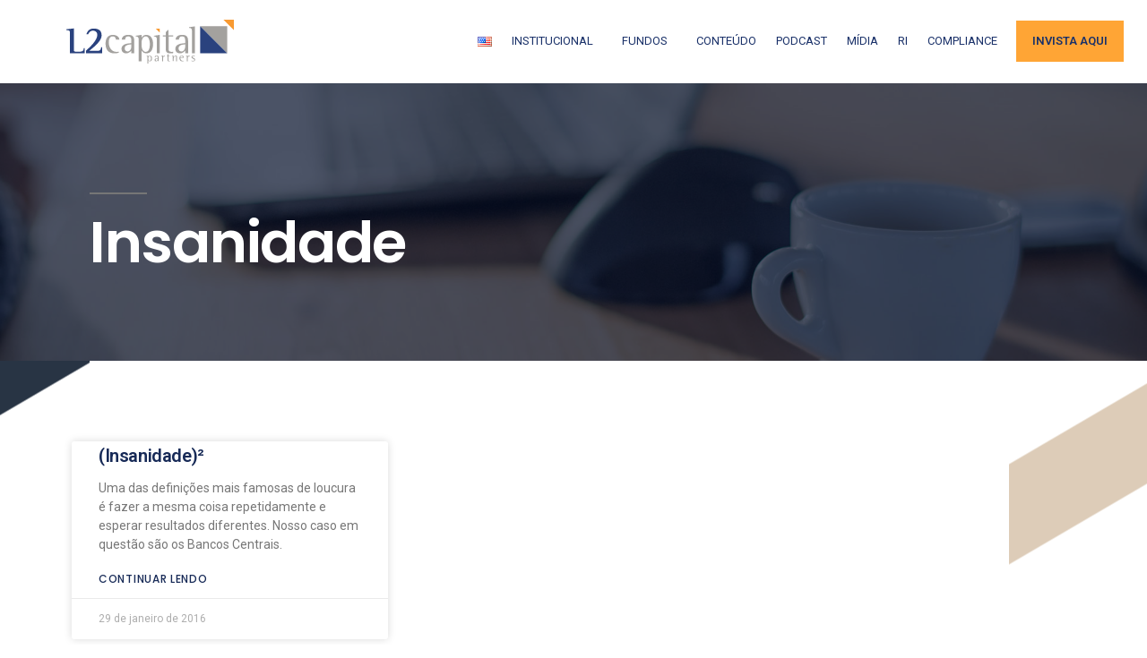

--- FILE ---
content_type: text/html; charset=UTF-8
request_url: https://www.l2capital.com.br/tag/insanidade/
body_size: 60220
content:
<!DOCTYPE html>
<html lang="pt-BR">
<head>
	<meta charset="UTF-8">
	<meta name="viewport" content="width=device-width, initial-scale=1.0, viewport-fit=cover" />		<title>insanidade &#8211; L2 Capital</title>
<meta name='robots' content='max-image-preview:large' />
<link rel='dns-prefetch' href='//s.w.org' />
<link rel="alternate" type="application/rss+xml" title="Feed para L2 Capital &raquo;" href="https://www.l2capital.com.br/feed/" />
<link rel="alternate" type="application/rss+xml" title="Feed de comentários para L2 Capital &raquo;" href="https://www.l2capital.com.br/comments/feed/" />
<link rel="alternate" type="application/rss+xml" title="Feed de tag para L2 Capital &raquo; insanidade" href="https://www.l2capital.com.br/tag/insanidade/feed/" />
		<script>
			window._wpemojiSettings = {"baseUrl":"https:\/\/s.w.org\/images\/core\/emoji\/13.1.0\/72x72\/","ext":".png","svgUrl":"https:\/\/s.w.org\/images\/core\/emoji\/13.1.0\/svg\/","svgExt":".svg","source":{"concatemoji":"https:\/\/www.l2capital.com.br\/wp-includes\/js\/wp-emoji-release.min.js?ver=5.8.1"}};
			!function(e,a,t){var n,r,o,i=a.createElement("canvas"),p=i.getContext&&i.getContext("2d");function s(e,t){var a=String.fromCharCode;p.clearRect(0,0,i.width,i.height),p.fillText(a.apply(this,e),0,0);e=i.toDataURL();return p.clearRect(0,0,i.width,i.height),p.fillText(a.apply(this,t),0,0),e===i.toDataURL()}function c(e){var t=a.createElement("script");t.src=e,t.defer=t.type="text/javascript",a.getElementsByTagName("head")[0].appendChild(t)}for(o=Array("flag","emoji"),t.supports={everything:!0,everythingExceptFlag:!0},r=0;r<o.length;r++)t.supports[o[r]]=function(e){if(!p||!p.fillText)return!1;switch(p.textBaseline="top",p.font="600 32px Arial",e){case"flag":return s([127987,65039,8205,9895,65039],[127987,65039,8203,9895,65039])?!1:!s([55356,56826,55356,56819],[55356,56826,8203,55356,56819])&&!s([55356,57332,56128,56423,56128,56418,56128,56421,56128,56430,56128,56423,56128,56447],[55356,57332,8203,56128,56423,8203,56128,56418,8203,56128,56421,8203,56128,56430,8203,56128,56423,8203,56128,56447]);case"emoji":return!s([10084,65039,8205,55357,56613],[10084,65039,8203,55357,56613])}return!1}(o[r]),t.supports.everything=t.supports.everything&&t.supports[o[r]],"flag"!==o[r]&&(t.supports.everythingExceptFlag=t.supports.everythingExceptFlag&&t.supports[o[r]]);t.supports.everythingExceptFlag=t.supports.everythingExceptFlag&&!t.supports.flag,t.DOMReady=!1,t.readyCallback=function(){t.DOMReady=!0},t.supports.everything||(n=function(){t.readyCallback()},a.addEventListener?(a.addEventListener("DOMContentLoaded",n,!1),e.addEventListener("load",n,!1)):(e.attachEvent("onload",n),a.attachEvent("onreadystatechange",function(){"complete"===a.readyState&&t.readyCallback()})),(n=t.source||{}).concatemoji?c(n.concatemoji):n.wpemoji&&n.twemoji&&(c(n.twemoji),c(n.wpemoji)))}(window,document,window._wpemojiSettings);
		</script>
		<style>
img.wp-smiley,
img.emoji {
	display: inline !important;
	border: none !important;
	box-shadow: none !important;
	height: 1em !important;
	width: 1em !important;
	margin: 0 .07em !important;
	vertical-align: -0.1em !important;
	background: none !important;
	padding: 0 !important;
}
</style>
	<link rel='stylesheet' id='dce-animations-css'  href='https://www.l2capital.com.br/wp-content/plugins/dynamic-content-for-elementor-1.16.9/assets/css/animations.css?ver=1.16.9' media='all' />
<link rel='stylesheet' id='wp-block-library-css'  href='https://www.l2capital.com.br/wp-includes/css/dist/block-library/style.min.css?ver=5.8.1' media='all' />
<style id='wp-block-library-theme-inline-css'>
#start-resizable-editor-section{display:none}.wp-block-audio figcaption{color:#555;font-size:13px;text-align:center}.is-dark-theme .wp-block-audio figcaption{color:hsla(0,0%,100%,.65)}.wp-block-code{font-family:Menlo,Consolas,monaco,monospace;color:#1e1e1e;padding:.8em 1em;border:1px solid #ddd;border-radius:4px}.wp-block-embed figcaption{color:#555;font-size:13px;text-align:center}.is-dark-theme .wp-block-embed figcaption{color:hsla(0,0%,100%,.65)}.blocks-gallery-caption{color:#555;font-size:13px;text-align:center}.is-dark-theme .blocks-gallery-caption{color:hsla(0,0%,100%,.65)}.wp-block-image figcaption{color:#555;font-size:13px;text-align:center}.is-dark-theme .wp-block-image figcaption{color:hsla(0,0%,100%,.65)}.wp-block-pullquote{border-top:4px solid;border-bottom:4px solid;margin-bottom:1.75em;color:currentColor}.wp-block-pullquote__citation,.wp-block-pullquote cite,.wp-block-pullquote footer{color:currentColor;text-transform:uppercase;font-size:.8125em;font-style:normal}.wp-block-quote{border-left:.25em solid;margin:0 0 1.75em;padding-left:1em}.wp-block-quote cite,.wp-block-quote footer{color:currentColor;font-size:.8125em;position:relative;font-style:normal}.wp-block-quote.has-text-align-right{border-left:none;border-right:.25em solid;padding-left:0;padding-right:1em}.wp-block-quote.has-text-align-center{border:none;padding-left:0}.wp-block-quote.is-large,.wp-block-quote.is-style-large{border:none}.wp-block-search .wp-block-search__label{font-weight:700}.wp-block-group.has-background{padding:1.25em 2.375em;margin-top:0;margin-bottom:0}.wp-block-separator{border:none;border-bottom:2px solid;margin-left:auto;margin-right:auto;opacity:.4}.wp-block-separator:not(.is-style-wide):not(.is-style-dots){width:100px}.wp-block-separator.has-background:not(.is-style-dots){border-bottom:none;height:1px}.wp-block-separator.has-background:not(.is-style-wide):not(.is-style-dots){height:2px}.wp-block-table thead{border-bottom:3px solid}.wp-block-table tfoot{border-top:3px solid}.wp-block-table td,.wp-block-table th{padding:.5em;border:1px solid;word-break:normal}.wp-block-table figcaption{color:#555;font-size:13px;text-align:center}.is-dark-theme .wp-block-table figcaption{color:hsla(0,0%,100%,.65)}.wp-block-video figcaption{color:#555;font-size:13px;text-align:center}.is-dark-theme .wp-block-video figcaption{color:hsla(0,0%,100%,.65)}.wp-block-template-part.has-background{padding:1.25em 2.375em;margin-top:0;margin-bottom:0}#end-resizable-editor-section{display:none}
</style>
<link rel='stylesheet' id='graphina-pro-charts-for-elementor-public-css'  href='https://www.l2capital.com.br/wp-content/plugins/GraphinaPro%20–%20Elementor%20Dynamic%20Charts%20&#038;%20Datatable-v1.2.4/elementor/css/graphina-pro-charts-for-elementor-public.css?ver=1.2.4' media='all' />
<link rel='stylesheet' id='graphina-charts-for-elementor-public-css'  href='https://www.l2capital.com.br/wp-content/plugins/graphina-elementor-charts-and-graphs/elementor/css/graphina-charts-for-elementor-public.css?ver=1.5.6' media='all' />
<link rel='stylesheet' id='graphina-charts-pro-css-css'  href='https://www.l2capital.com.br/wp-content/plugins/graphina-elementor-charts-and-graphs/elementor/css/graphina-charts-for-elementor-pro-public.css?ver=1.5.6' media='all' />
<link rel='stylesheet' id='twentynineteen-style-css'  href='https://www.l2capital.com.br/wp-content/themes/l2capital/style.css?ver=1.0' media='all' />
<link rel='stylesheet' id='twentynineteen-print-style-css'  href='https://www.l2capital.com.br/wp-content/themes/l2capital/print.css?ver=1.0' media='print' />
<link rel='stylesheet' id='elementor-icons-css'  href='https://www.l2capital.com.br/wp-content/plugins/elementor/assets/lib/eicons/css/elementor-icons.min.css?ver=5.12.0' media='all' />
<link rel='stylesheet' id='elementor-frontend-legacy-css'  href='https://www.l2capital.com.br/wp-content/plugins/elementor/assets/css/frontend-legacy.min.css?ver=3.4.4' media='all' />
<link rel='stylesheet' id='elementor-frontend-css'  href='https://www.l2capital.com.br/wp-content/plugins/elementor/assets/css/frontend.min.css?ver=3.4.4' media='all' />
<style id='elementor-frontend-inline-css'>
@font-face{font-family:eicons;src:url(https://www.l2capital.com.br/wp-content/plugins/elementor/assets/lib/eicons/fonts/eicons.eot?5.10.0);src:url(https://www.l2capital.com.br/wp-content/plugins/elementor/assets/lib/eicons/fonts/eicons.eot?5.10.0#iefix) format("embedded-opentype"),url(https://www.l2capital.com.br/wp-content/plugins/elementor/assets/lib/eicons/fonts/eicons.woff2?5.10.0) format("woff2"),url(https://www.l2capital.com.br/wp-content/plugins/elementor/assets/lib/eicons/fonts/eicons.woff?5.10.0) format("woff"),url(https://www.l2capital.com.br/wp-content/plugins/elementor/assets/lib/eicons/fonts/eicons.ttf?5.10.0) format("truetype"),url(https://www.l2capital.com.br/wp-content/plugins/elementor/assets/lib/eicons/fonts/eicons.svg?5.10.0#eicon) format("svg");font-weight:400;font-style:normal}
</style>
<link rel='stylesheet' id='elementor-post-21-css'  href='https://www.l2capital.com.br/wp-content/uploads/elementor/css/post-21.css?ver=1633367498' media='all' />
<link rel='stylesheet' id='dce-style-css'  href='https://www.l2capital.com.br/wp-content/plugins/dynamic-content-for-elementor-1.16.9/assets/css/style.min.css?ver=1.16.9' media='all' />
<link rel='stylesheet' id='dashicons-css'  href='https://www.l2capital.com.br/wp-includes/css/dashicons.min.css?ver=5.8.1' media='all' />
<link rel='stylesheet' id='elementor-pro-css'  href='https://www.l2capital.com.br/wp-content/plugins/elementor-pro/assets/css/frontend.min.css?ver=3.4.1' media='all' />
<link rel='stylesheet' id='font-awesome-5-all-css'  href='https://www.l2capital.com.br/wp-content/plugins/elementor/assets/lib/font-awesome/css/all.min.css?ver=3.4.4' media='all' />
<link rel='stylesheet' id='font-awesome-4-shim-css'  href='https://www.l2capital.com.br/wp-content/plugins/elementor/assets/lib/font-awesome/css/v4-shims.min.css?ver=3.4.4' media='all' />
<link rel='stylesheet' id='elementor-global-css'  href='https://www.l2capital.com.br/wp-content/uploads/elementor/css/global.css?ver=1633367500' media='all' />
<link rel='stylesheet' id='elementor-post-115-css'  href='https://www.l2capital.com.br/wp-content/uploads/elementor/css/post-115.css?ver=1633367550' media='all' />
<link rel='stylesheet' id='elementor-post-4151-css'  href='https://www.l2capital.com.br/wp-content/uploads/elementor/css/post-4151.css?ver=1731527571' media='all' />
<link rel='stylesheet' id='elementor-post-3968-css'  href='https://www.l2capital.com.br/wp-content/uploads/elementor/css/post-3968.css?ver=1633367551' media='all' />
<link rel='stylesheet' id='jltma-bootstrap-css'  href='https://www.l2capital.com.br/wp-content/plugins/master-addons-pro/assets/css/bootstrap.min.css?ver=5.8.1' media='all' />
<link rel='stylesheet' id='master-addons-main-style-css'  href='https://www.l2capital.com.br/wp-content/plugins/master-addons-pro/assets/css/master-addons-styles.css?ver=5.8.1' media='all' />
<link rel='stylesheet' id='ecs-styles-css'  href='https://www.l2capital.com.br/wp-content/plugins/ele-custom-skin/assets/css/ecs-style.css?ver=3.1.3' media='all' />
<link rel='stylesheet' id='elementor-post-4759-css'  href='https://www.l2capital.com.br/wp-content/uploads/elementor/css/post-4759.css?ver=1618866759' media='all' />
<link rel='stylesheet' id='elementor-post-4762-css'  href='https://www.l2capital.com.br/wp-content/uploads/elementor/css/post-4762.css?ver=1618866822' media='all' />
<link rel='stylesheet' id='elementor-post-4959-css'  href='https://www.l2capital.com.br/wp-content/uploads/elementor/css/post-4959.css?ver=1618719823' media='all' />
<link rel='stylesheet' id='elementor-post-5164-css'  href='https://www.l2capital.com.br/wp-content/uploads/elementor/css/post-5164.css?ver=1618764808' media='all' />
<link rel='stylesheet' id='elementor-post-5289-css'  href='https://www.l2capital.com.br/wp-content/uploads/elementor/css/post-5289.css?ver=1618782667' media='all' />
<link rel='stylesheet' id='elementor-post-5308-css'  href='https://www.l2capital.com.br/wp-content/uploads/elementor/css/post-5308.css?ver=1618788277' media='all' />
<link rel='stylesheet' id='elementor-post-5685-css'  href='https://www.l2capital.com.br/wp-content/uploads/elementor/css/post-5685.css?ver=1626099341' media='all' />
<link rel='stylesheet' id='elementor-post-6093-css'  href='https://www.l2capital.com.br/wp-content/uploads/elementor/css/post-6093.css?ver=1619982414' media='all' />
<link rel='stylesheet' id='elementor-post-6139-css'  href='https://www.l2capital.com.br/wp-content/uploads/elementor/css/post-6139.css?ver=1619982685' media='all' />
<link rel='stylesheet' id='elementor-post-6376-css'  href='https://www.l2capital.com.br/wp-content/uploads/elementor/css/post-6376.css?ver=1620861017' media='all' />
<link rel='stylesheet' id='google-fonts-1-css'  href='https://fonts.googleapis.com/css?family=Roboto%3A100%2C100italic%2C200%2C200italic%2C300%2C300italic%2C400%2C400italic%2C500%2C500italic%2C600%2C600italic%2C700%2C700italic%2C800%2C800italic%2C900%2C900italic%7CRoboto+Slab%3A100%2C100italic%2C200%2C200italic%2C300%2C300italic%2C400%2C400italic%2C500%2C500italic%2C600%2C600italic%2C700%2C700italic%2C800%2C800italic%2C900%2C900italic%7CMontserrat%3A100%2C100italic%2C200%2C200italic%2C300%2C300italic%2C400%2C400italic%2C500%2C500italic%2C600%2C600italic%2C700%2C700italic%2C800%2C800italic%2C900%2C900italic%7CPoppins%3A100%2C100italic%2C200%2C200italic%2C300%2C300italic%2C400%2C400italic%2C500%2C500italic%2C600%2C600italic%2C700%2C700italic%2C800%2C800italic%2C900%2C900italic&#038;display=auto&#038;ver=5.8.1' media='all' />
<link rel='stylesheet' id='elementor-icons-shared-0-css'  href='https://www.l2capital.com.br/wp-content/plugins/elementor/assets/lib/font-awesome/css/fontawesome.min.css?ver=5.15.3' media='all' />
<link rel='stylesheet' id='elementor-icons-fa-regular-css'  href='https://www.l2capital.com.br/wp-content/plugins/elementor/assets/lib/font-awesome/css/regular.min.css?ver=5.15.3' media='all' />
<link rel='stylesheet' id='elementor-icons-fa-solid-css'  href='https://www.l2capital.com.br/wp-content/plugins/elementor/assets/lib/font-awesome/css/solid.min.css?ver=5.15.3' media='all' />
<link rel='stylesheet' id='elementor-icons-fa-brands-css'  href='https://www.l2capital.com.br/wp-content/plugins/elementor/assets/lib/font-awesome/css/brands.min.css?ver=5.15.3' media='all' />
<script id='jquery-core-js-before'>
/* < ![CDATA[ */
function jltmaNS(n){for(var e=n.split("."),a=window,i="",r=e.length,t=0;r>t;t++)"window"!=e[t]&&(i=e[t],a[i]=a[i]||{},a=a[i]);return a;}
/* ]]> */
</script>
<script src='https://www.l2capital.com.br/wp-includes/js/jquery/jquery.min.js?ver=3.6.0' id='jquery-core-js'></script>
<script src='https://www.l2capital.com.br/wp-includes/js/jquery/jquery-migrate.min.js?ver=3.3.2' id='jquery-migrate-js'></script>
<script id='graphina-charts-for-elementor-public-js-extra'>
var graphina_localize = {"ajaxurl":"https:\/\/www.l2capital.com.br\/wp-admin\/admin-ajax.php","nonce":"36103cf269","graphinaAllGraphs":[],"graphinaAllGraphsOptions":[],"graphinaBlockCharts":[]};
</script>
<script src='https://www.l2capital.com.br/wp-content/plugins/graphina-elementor-charts-and-graphs/elementor/js/graphina-charts-for-elementor-public.js?ver=1.5.6' id='graphina-charts-for-elementor-public-js'></script>
<script src='https://www.l2capital.com.br/wp-content/plugins/elementor/assets/lib/font-awesome/js/v4-shims.min.js?ver=3.4.4' id='font-awesome-4-shim-js'></script>
<script id='ecs_ajax_load-js-extra'>
var ecs_ajax_params = {"ajaxurl":"https:\/\/www.l2capital.com.br\/wp-admin\/admin-ajax.php","posts":"{\"tag\":\"insanidade\",\"lang\":\"pt\",\"error\":\"\",\"m\":\"\",\"p\":0,\"post_parent\":\"\",\"subpost\":\"\",\"subpost_id\":\"\",\"attachment\":\"\",\"attachment_id\":0,\"name\":\"\",\"pagename\":\"\",\"page_id\":0,\"second\":\"\",\"minute\":\"\",\"hour\":\"\",\"day\":0,\"monthnum\":0,\"year\":0,\"w\":0,\"category_name\":\"\",\"cat\":\"\",\"tag_id\":756,\"author\":\"\",\"author_name\":\"\",\"feed\":\"\",\"tb\":\"\",\"paged\":0,\"meta_key\":\"\",\"meta_value\":\"\",\"preview\":\"\",\"s\":\"\",\"sentence\":\"\",\"title\":\"\",\"fields\":\"\",\"menu_order\":\"\",\"embed\":\"\",\"category__in\":[],\"category__not_in\":[],\"category__and\":[],\"post__in\":[],\"post__not_in\":[],\"post_name__in\":[],\"tag__in\":[],\"tag__not_in\":[],\"tag__and\":[],\"tag_slug__in\":[\"insanidade\"],\"tag_slug__and\":[],\"post_parent__in\":[],\"post_parent__not_in\":[],\"author__in\":[],\"author__not_in\":[],\"ignore_sticky_posts\":false,\"suppress_filters\":false,\"cache_results\":true,\"update_post_term_cache\":true,\"lazy_load_term_meta\":true,\"update_post_meta_cache\":true,\"post_type\":\"\",\"posts_per_page\":10,\"nopaging\":false,\"comments_per_page\":\"50\",\"no_found_rows\":false,\"taxonomy\":\"language\",\"term\":\"pt\",\"order\":\"DESC\"}"};
</script>
<script src='https://www.l2capital.com.br/wp-content/plugins/ele-custom-skin/assets/js/ecs_ajax_pagination.js?ver=3.1.3' id='ecs_ajax_load-js'></script>
<script src='https://www.l2capital.com.br/wp-content/plugins/ele-custom-skin/assets/js/ecs.js?ver=3.1.3' id='ecs-script-js'></script>
<link rel="https://api.w.org/" href="https://www.l2capital.com.br/wp-json/" /><link rel="alternate" type="application/json" href="https://www.l2capital.com.br/wp-json/wp/v2/tags/756" /><link rel="EditURI" type="application/rsd+xml" title="RSD" href="https://www.l2capital.com.br/xmlrpc.php?rsd" />
<link rel="wlwmanifest" type="application/wlwmanifest+xml" href="https://www.l2capital.com.br/wp-includes/wlwmanifest.xml" /> 
<meta name="generator" content="WordPress 5.8.1" />
<!-- Global site tag (gtag.js) - Google Analytics -->
<script async src="https://www.googletagmanager.com/gtag/js?id=G-8CHQ707WHR"></script>
<script>
  window.dataLayer = window.dataLayer || [];
  function gtag(){dataLayer.push(arguments);}
  gtag('js', new Date());

  gtag('config', 'G-8CHQ707WHR');
</script><style>.recentcomments a{display:inline !important;padding:0 !important;margin:0 !important;}</style><link rel="icon" href="https://www.l2capital.com.br/wp-content/uploads/2021/03/cropped-l2_icon-32x32.png" sizes="32x32" />
<link rel="icon" href="https://www.l2capital.com.br/wp-content/uploads/2021/03/cropped-l2_icon-192x192.png" sizes="192x192" />
<link rel="apple-touch-icon" href="https://www.l2capital.com.br/wp-content/uploads/2021/03/cropped-l2_icon-180x180.png" />
<meta name="msapplication-TileImage" content="https://www.l2capital.com.br/wp-content/uploads/2021/03/cropped-l2_icon-270x270.png" />
</head>
<body data-rsssl=1 class="archive tag tag-insanidade tag-756 wp-embed-responsive elementor-dce hfeed image-filters-enabled elementor-default elementor-template-full-width elementor-kit-21 elementor-page-3968">

		<div data-elementor-type="header" data-elementor-id="115" data-term-id="756" data-obj-id="756" class="elementor elementor-115 dce-elementor-term-756 elementor-location-header" data-elementor-settings="[]">
		<div class="elementor-section-wrap">
					<section class="has_ma_el_bg_slider elementor-section elementor-top-section elementor-element elementor-element-3c4e6f1 elementor-section-full_width elementor-section-height-default elementor-section-height-default jltma-glass-effect-no" data-id="3c4e6f1" data-element_type="section" data-settings="{&quot;background_background&quot;:&quot;classic&quot;}">
						<div class="elementor-container elementor-column-gap-default">
							<div class="elementor-row">
					<div class="has_ma_el_bg_slider elementor-column elementor-col-50 elementor-top-column elementor-element elementor-element-392a94d jltma-glass-effect-no" data-id="392a94d" data-element_type="column">
			<div class="elementor-column-wrap elementor-element-populated">
							<div class="elementor-widget-wrap">
						<div class="elementor-element elementor-element-d1fe792 elementor-widget__width-auto dce_masking-none jltma-glass-effect-no elementor-widget elementor-widget-image" data-id="d1fe792" data-element_type="widget" data-widget_type="image.default">
				<div class="elementor-widget-container">
								<div class="elementor-image">
													<a href="/">
							<img width="1" height="1" src="https://www.l2capital.com.br/wp-content/uploads/2021/03/Logo_L2Capital.svg" class="attachment-large size-large" alt="" loading="lazy" sizes="(max-width: 34.9rem) calc(100vw - 2rem), (max-width: 53rem) calc(8 * (100vw / 12)), (min-width: 53rem) calc(6 * (100vw / 12)), 100vw" />								</a>
														</div>
						</div>
				</div>
						</div>
					</div>
		</div>
				<div class="has_ma_el_bg_slider elementor-column elementor-col-50 elementor-top-column elementor-element elementor-element-098a960 jltma-glass-effect-no" data-id="098a960" data-element_type="column">
			<div class="elementor-column-wrap elementor-element-populated">
							<div class="elementor-widget-wrap">
						<div class="elementor-element elementor-element-14f04e5 elementor-nav-menu__align-right elementor-widget__width-auto menu-principal elementor-nav-menu--stretch elementor-nav-menu--dropdown-tablet elementor-nav-menu__text-align-aside elementor-nav-menu--toggle elementor-nav-menu--burger jltma-glass-effect-no elementor-widget elementor-widget-nav-menu" data-id="14f04e5" data-element_type="widget" data-settings="{&quot;full_width&quot;:&quot;stretch&quot;,&quot;submenu_icon&quot;:{&quot;value&quot;:&quot;&lt;i class=\&quot;\&quot;&gt;&lt;\/i&gt;&quot;,&quot;library&quot;:&quot;&quot;},&quot;layout&quot;:&quot;horizontal&quot;,&quot;toggle&quot;:&quot;burger&quot;}" data-widget_type="nav-menu.default">
				<div class="elementor-widget-container">
						<nav migration_allowed="1" migrated="0" role="navigation" class="elementor-nav-menu--main elementor-nav-menu__container elementor-nav-menu--layout-horizontal e--pointer-underline e--animation-fade"><ul id="menu-1-14f04e5" class="elementor-nav-menu"><li class="lang-item lang-item-10 lang-item-en no-translation lang-item-first menu-item menu-item-type-custom menu-item-object-custom menu-item-4055-en"><a href="https://www.l2capital.com.br/en/home-english/" hreflang="en-US" lang="en-US" class="elementor-item"><img src="[data-uri]" alt="English" width="16" height="11" style="width: 16px; height: 11px;" /></a></li>
<li class="menu-item menu-item-type-custom menu-item-object-custom menu-item-has-children menu-item-48"><a href="#" aria-haspopup="true" aria-expanded="false" class="elementor-item elementor-item-anchor">Institucional</a>
<ul class="sub-menu elementor-nav-menu--dropdown">
	<li class="menu-item menu-item-type-post_type menu-item-object-page menu-item-4177"><a href="https://www.l2capital.com.br/sobre/" class="elementor-sub-item">Sobre</a></li>
	<li class="menu-item menu-item-type-post_type menu-item-object-page menu-item-4338"><a href="https://www.l2capital.com.br/socios/" class="elementor-sub-item">Sócios</a></li>
</ul>
</li>
<li class="menu-item menu-item-type-custom menu-item-object-custom menu-item-has-children menu-item-51"><a href="/#investimentos" aria-haspopup="true" aria-expanded="false" class="elementor-item elementor-item-anchor">Fundos</a>
<ul class="sub-menu elementor-nav-menu--dropdown">
	<li class="menu-item menu-item-type-post_type menu-item-object-fundo menu-item-5487"><a href="https://www.l2capital.com.br/fundo/l2-international-opportunities-fund/" class="elementor-sub-item">L2 International Opportunities Fund</a></li>
	<li class="menu-item menu-item-type-post_type menu-item-object-fundo menu-item-5486"><a href="https://www.l2capital.com.br/fundo/etp-l2-energy-opportunities-fund/" class="elementor-sub-item">ETP L2 Energy Opportunities Fund</a></li>
</ul>
</li>
<li class="menu-item menu-item-type-post_type menu-item-object-page menu-item-4069"><a href="https://www.l2capital.com.br/conteudo/" class="elementor-item">Conteúdo</a></li>
<li class="menu-item menu-item-type-post_type menu-item-object-page menu-item-4539"><a href="https://www.l2capital.com.br/podcast/" class="elementor-item">Podcast</a></li>
<li class="menu-item menu-item-type-taxonomy menu-item-object-category menu-item-4614"><a href="https://www.l2capital.com.br/category/midia/" class="elementor-item">Mídia</a></li>
<li class="menu-item menu-item-type-post_type menu-item-object-page menu-item-4184"><a href="https://www.l2capital.com.br/ri/" class="elementor-item">RI</a></li>
<li class="menu-item menu-item-type-post_type menu-item-object-page menu-item-6393"><a href="https://www.l2capital.com.br/compliance/" class="elementor-item">Compliance</a></li>
<li class="menu-item menu-item-type-custom menu-item-object-custom menu-item-4059"><a href="/#investimentos" class="elementor-item elementor-item-anchor">Invista aqui</a></li>
</ul></nav>
					<div class="elementor-menu-toggle" role="button" tabindex="0" aria-label="Menu Toggle" aria-expanded="false">
			<i aria-hidden="true" role="presentation" class="eicon-menu-bar"></i>			<span class="elementor-screen-only">Menu</span>
		</div>
			<nav class="elementor-nav-menu--dropdown elementor-nav-menu__container" role="navigation" aria-hidden="true"><ul id="menu-2-14f04e5" class="elementor-nav-menu"><li class="lang-item lang-item-10 lang-item-en no-translation lang-item-first menu-item menu-item-type-custom menu-item-object-custom menu-item-4055-en"><a href="https://www.l2capital.com.br/en/home-english/" hreflang="en-US" lang="en-US" class="elementor-item" tabindex="-1"><img src="[data-uri]" alt="English" width="16" height="11" style="width: 16px; height: 11px;" /></a></li>
<li class="menu-item menu-item-type-custom menu-item-object-custom menu-item-has-children menu-item-48"><a href="#" aria-haspopup="true" aria-expanded="false" class="elementor-item elementor-item-anchor" tabindex="-1">Institucional</a>
<ul class="sub-menu elementor-nav-menu--dropdown">
	<li class="menu-item menu-item-type-post_type menu-item-object-page menu-item-4177"><a href="https://www.l2capital.com.br/sobre/" class="elementor-sub-item" tabindex="-1">Sobre</a></li>
	<li class="menu-item menu-item-type-post_type menu-item-object-page menu-item-4338"><a href="https://www.l2capital.com.br/socios/" class="elementor-sub-item" tabindex="-1">Sócios</a></li>
</ul>
</li>
<li class="menu-item menu-item-type-custom menu-item-object-custom menu-item-has-children menu-item-51"><a href="/#investimentos" aria-haspopup="true" aria-expanded="false" class="elementor-item elementor-item-anchor" tabindex="-1">Fundos</a>
<ul class="sub-menu elementor-nav-menu--dropdown">
	<li class="menu-item menu-item-type-post_type menu-item-object-fundo menu-item-5487"><a href="https://www.l2capital.com.br/fundo/l2-international-opportunities-fund/" class="elementor-sub-item" tabindex="-1">L2 International Opportunities Fund</a></li>
	<li class="menu-item menu-item-type-post_type menu-item-object-fundo menu-item-5486"><a href="https://www.l2capital.com.br/fundo/etp-l2-energy-opportunities-fund/" class="elementor-sub-item" tabindex="-1">ETP L2 Energy Opportunities Fund</a></li>
</ul>
</li>
<li class="menu-item menu-item-type-post_type menu-item-object-page menu-item-4069"><a href="https://www.l2capital.com.br/conteudo/" class="elementor-item" tabindex="-1">Conteúdo</a></li>
<li class="menu-item menu-item-type-post_type menu-item-object-page menu-item-4539"><a href="https://www.l2capital.com.br/podcast/" class="elementor-item" tabindex="-1">Podcast</a></li>
<li class="menu-item menu-item-type-taxonomy menu-item-object-category menu-item-4614"><a href="https://www.l2capital.com.br/category/midia/" class="elementor-item" tabindex="-1">Mídia</a></li>
<li class="menu-item menu-item-type-post_type menu-item-object-page menu-item-4184"><a href="https://www.l2capital.com.br/ri/" class="elementor-item" tabindex="-1">RI</a></li>
<li class="menu-item menu-item-type-post_type menu-item-object-page menu-item-6393"><a href="https://www.l2capital.com.br/compliance/" class="elementor-item" tabindex="-1">Compliance</a></li>
<li class="menu-item menu-item-type-custom menu-item-object-custom menu-item-4059"><a href="/#investimentos" class="elementor-item elementor-item-anchor" tabindex="-1">Invista aqui</a></li>
</ul></nav>
				</div>
				</div>
						</div>
					</div>
		</div>
								</div>
					</div>
		</section>
				</div>
		</div>
				<div data-elementor-type="archive" data-elementor-id="3968" data-term-id="756" data-obj-id="756" class="elementor elementor-3968 dce-elementor-term-756 elementor-location-archive" data-elementor-settings="[]">
		<div class="elementor-section-wrap">
					<section class="has_ma_el_bg_slider elementor-section elementor-top-section elementor-element elementor-element-25e4490d elementor-section-full_width elementor-section-height-default elementor-section-height-default jltma-glass-effect-no" data-dce-background-overlay-color="#000C28" data-dce-background-image-url="https://www.l2capital.com.br/wp-content/uploads/2021/03/financial-advisor-44.jpg" data-id="25e4490d" data-element_type="section" data-settings="{&quot;background_background&quot;:&quot;classic&quot;}">
							<div class="elementor-background-overlay"></div>
							<div class="elementor-container elementor-column-gap-default">
							<div class="elementor-row">
					<div class="has_ma_el_bg_slider elementor-column elementor-col-100 elementor-top-column elementor-element elementor-element-58de3f3b animated-slow jltma-glass-effect-no elementor-invisible" data-id="58de3f3b" data-element_type="column" data-settings="{&quot;animation&quot;:&quot;fadeIn&quot;}">
			<div class="elementor-column-wrap elementor-element-populated">
							<div class="elementor-widget-wrap">
						<div class="elementor-element elementor-element-78007d27 jltma-glass-effect-no elementor-widget elementor-widget-heading" data-id="78007d27" data-element_type="widget" data-widget_type="heading.default">
				<div class="elementor-widget-container">
			<h2 class="elementor-heading-title elementor-size-default">insanidade</h2>		</div>
				</div>
						</div>
					</div>
		</div>
								</div>
					</div>
		</section>
				<section class="has_ma_el_bg_slider elementor-section elementor-top-section elementor-element elementor-element-6f438c2 elementor-section-boxed elementor-section-height-default elementor-section-height-default jltma-glass-effect-no" data-dce-background-image-url="https://www.l2capital.com.br/wp-content/uploads/2021/03/financial-advisor-background.png" data-id="6f438c2" data-element_type="section" data-settings="{&quot;background_background&quot;:&quot;classic&quot;}">
						<div class="elementor-container elementor-column-gap-default">
							<div class="elementor-row">
					<div class="has_ma_el_bg_slider elementor-column elementor-col-100 elementor-top-column elementor-element elementor-element-1bc01892 jltma-glass-effect-no elementor-invisible" data-id="1bc01892" data-element_type="column" data-settings="{&quot;animation&quot;:&quot;fadeInDown&quot;}">
			<div class="elementor-column-wrap elementor-element-populated">
							<div class="elementor-widget-wrap">
						<div class="elementor-element elementor-element-de828fe loop-post elementor-grid-3 elementor-grid-tablet-2 elementor-grid-mobile-1 elementor-posts--thumbnail-top elementor-card-shadow-yes elementor-posts__hover-gradient jltma-glass-effect-no elementor-widget elementor-widget-posts" data-id="de828fe" data-element_type="widget" data-settings="{&quot;cards_masonry&quot;:&quot;yes&quot;,&quot;cards_columns&quot;:&quot;3&quot;,&quot;cards_columns_tablet&quot;:&quot;2&quot;,&quot;cards_columns_mobile&quot;:&quot;1&quot;,&quot;cards_row_gap&quot;:{&quot;unit&quot;:&quot;px&quot;,&quot;size&quot;:35,&quot;sizes&quot;:[]}}" data-widget_type="posts.cards">
				<div class="elementor-widget-container">
					<div class="elementor-posts-container elementor-posts elementor-posts--skin-cards elementor-grid">
				<article class="elementor-post elementor-grid-item post-2552 post type-post status-publish format-standard hentry category-bolsa-de-valores category-dolar category-economia category-emprego category-fed category-fundos-de-investimento category-inflacao category-ouro category-pib category-prata category-qe tag-banco-central tag-banco-central-do-japao tag-bancos-centrais tag-bc tag-bce tag-bear-market tag-boj tag-bolha tag-clube-de-acoes tag-crash tag-fed-en tag-fundo-de-acoes tag-fundo-multimercado tag-insanidade tag-juros-zero tag-keynes tag-keynesiano tag-loucura tag-metais-preciosos-fisicos tag-nirp tag-portfolio entry">
			<div class="elementor-post__card">
				<div class="elementor-post__text">
				<h3 class="elementor-post__title">
			<a href="https://www.l2capital.com.br/insanidade%c2%b2/" >
				(Insanidade)²			</a>
		</h3>
				<div class="elementor-post__excerpt">
			<p>Uma das definições mais famosas de loucura é fazer a mesma coisa repetidamente e esperar resultados diferentes. Nosso caso em questão são os Bancos Centrais.</p>
		</div>
					<a class="elementor-post__read-more" href="https://www.l2capital.com.br/insanidade%c2%b2/" >
				Continuar lendo			</a>
				</div>
				<div class="elementor-post__meta-data">
					<span class="elementor-post-date">
			29 de janeiro de 2016		</span>
				</div>
					</div>
		</article>
				</div>


		
				</div>
				</div>
						</div>
					</div>
		</div>
								</div>
					</div>
		</section>
				</div>
		</div>
				<div data-elementor-type="footer" data-elementor-id="4151" data-term-id="756" data-obj-id="756" class="elementor elementor-4151 dce-elementor-term-756 elementor-location-footer" data-elementor-settings="[]">
		<div class="elementor-section-wrap">
					<section class="has_ma_el_bg_slider elementor-section elementor-top-section elementor-element elementor-element-0360faf elementor-section-full_width elementor-section-height-default elementor-section-height-default jltma-glass-effect-no" data-dce-background-color="#F5F0E6" data-dce-background-overlay-color="#F5F0E6" data-dce-background-overlay-image-url="https://www.l2capital.com.br/wp-content/uploads/2021/03/financial-advisor-11.jpg" data-id="0360faf" data-element_type="section" data-settings="{&quot;background_background&quot;:&quot;classic&quot;}">
							<div class="elementor-background-overlay"></div>
							<div class="elementor-container elementor-column-gap-default">
							<div class="elementor-row">
					<div class="has_ma_el_bg_slider elementor-column elementor-col-33 elementor-top-column elementor-element elementor-element-8c5f14b jltma-glass-effect-no" data-id="8c5f14b" data-element_type="column">
			<div class="elementor-column-wrap elementor-element-populated">
							<div class="elementor-widget-wrap">
						<div class="elementor-element elementor-element-45b58b9 dce_masking-none jltma-glass-effect-no elementor-widget elementor-widget-image" data-id="45b58b9" data-element_type="widget" data-widget_type="image.default">
				<div class="elementor-widget-container">
								<div class="elementor-image">
												<img src="https://www.l2capital.com.br/wp-content/uploads/2021/03/Logo_L2Capital.svg" class="attachment-full size-full" alt="" loading="lazy" sizes="(max-width: 34.9rem) calc(100vw - 2rem), (max-width: 53rem) calc(8 * (100vw / 12)), (min-width: 53rem) calc(6 * (100vw / 12)), 100vw" />														</div>
						</div>
				</div>
						</div>
					</div>
		</div>
				<div class="has_ma_el_bg_slider elementor-column elementor-col-33 elementor-top-column elementor-element elementor-element-9b458ca jltma-glass-effect-no" data-id="9b458ca" data-element_type="column">
			<div class="elementor-column-wrap elementor-element-populated">
							<div class="elementor-widget-wrap">
						<div class="elementor-element elementor-element-777a175 title-sem-barra jltma-glass-effect-no elementor-widget elementor-widget-heading" data-id="777a175" data-element_type="widget" data-widget_type="heading.default">
				<div class="elementor-widget-container">
			<h2 class="elementor-heading-title elementor-size-default">Contato</h2>		</div>
				</div>
				<div class="elementor-element elementor-element-c6a91a5 elementor-icon-list--layout-traditional elementor-list-item-link-full_width jltma-glass-effect-no elementor-widget elementor-widget-icon-list" data-id="c6a91a5" data-element_type="widget" data-widget_type="icon-list.default">
				<div class="elementor-widget-container">
					<ul class="elementor-icon-list-items">
							<li class="elementor-icon-list-item">
											<a href="mailto:comercial@l2capital.com.br">

												<span class="elementor-icon-list-icon">
							<i aria-hidden="true" class="far fa-envelope"></i>						</span>
										<span class="elementor-icon-list-text">comercial@l2capital.com.br</span>
											</a>
									</li>
								<li class="elementor-icon-list-item">
											<a href="tel:+553125554780">

												<span class="elementor-icon-list-icon">
							<i aria-hidden="true" class="fas fa-phone-alt"></i>						</span>
										<span class="elementor-icon-list-text">+55 31 2555-4780</span>
											</a>
									</li>
								<li class="elementor-icon-list-item">
											<a href="tel:+553125314790">

												<span class="elementor-icon-list-icon">
							<i aria-hidden="true" class="fas fa-phone-alt"></i>						</span>
										<span class="elementor-icon-list-text">+55 31 2531-4790</span>
											</a>
									</li>
						</ul>
				</div>
				</div>
				<div class="elementor-element elementor-element-72d0098 jltma-glass-effect-no elementor-widget elementor-widget-heading" data-id="72d0098" data-element_type="widget" data-widget_type="heading.default">
				<div class="elementor-widget-container">
			<h5 class="elementor-heading-title elementor-size-default">Brasil</h5>		</div>
				</div>
				<div class="elementor-element elementor-element-a76a13b jltma-glass-effect-no elementor-widget elementor-widget-heading" data-id="a76a13b" data-element_type="widget" data-widget_type="heading.default">
				<div class="elementor-widget-container">
			<h5 class="elementor-heading-title elementor-size-default"><a href="tel:+553125554790">Rua Min. Orozimbo Nonato, 442, conj. 1118-1120</a></h5>		</div>
				</div>
				<div class="elementor-element elementor-element-54ddaad jltma-glass-effect-no elementor-widget elementor-widget-heading" data-id="54ddaad" data-element_type="widget" data-widget_type="heading.default">
				<div class="elementor-widget-container">
			<h5 class="elementor-heading-title elementor-size-default">Vila da Serra, Nova Lima - MG</h5>		</div>
				</div>
				<div class="elementor-element elementor-element-875ba73 jltma-glass-effect-no elementor-widget elementor-widget-heading" data-id="875ba73" data-element_type="widget" data-widget_type="heading.default">
				<div class="elementor-widget-container">
			<h5 class="elementor-heading-title elementor-size-default">CEP: 34.006-053</h5>		</div>
				</div>
				<div class="elementor-element elementor-element-930af07 jltma-glass-effect-no elementor-widget elementor-widget-heading" data-id="930af07" data-element_type="widget" data-widget_type="heading.default">
				<div class="elementor-widget-container">
			<h5 class="elementor-heading-title elementor-size-default"><span style="color: rgb(139, 139, 139); font-family: Roboto, sans-serif; font-size: 16px; font-weight: 600; letter-spacing: -0.02em; white-space: pre-wrap; background-color: rgb(245, 240, 230); display: inline !important; float: none;">Tratamento de dados - DPO</span></h5>		</div>
				</div>
				<div class="elementor-element elementor-element-4e491ff jltma-glass-effect-no elementor-widget elementor-widget-heading" data-id="4e491ff" data-element_type="widget" data-widget_type="heading.default">
				<div class="elementor-widget-container">
			<h5 class="elementor-heading-title elementor-size-default"><a href="tel:+553125554790"><span style="font-weight: 600; letter-spacing: -0.02em;">Bruna Massud</span></a></h5>		</div>
				</div>
				<div class="elementor-element elementor-element-bb082ff jltma-glass-effect-no elementor-widget elementor-widget-heading" data-id="bb082ff" data-element_type="widget" data-widget_type="heading.default">
				<div class="elementor-widget-container">
			<h5 class="elementor-heading-title elementor-size-default"><span style="letter-spacing: -0.02em;">dpo@l2capital.com.br</span></h5>		</div>
				</div>
						</div>
					</div>
		</div>
				<div class="has_ma_el_bg_slider elementor-column elementor-col-33 elementor-top-column elementor-element elementor-element-44466f2 jltma-glass-effect-no" data-id="44466f2" data-element_type="column">
			<div class="elementor-column-wrap elementor-element-populated">
							<div class="elementor-widget-wrap">
						<div class="elementor-element elementor-element-bc5152f elementor-button-align-stretch jltma-glass-effect-no elementor-widget elementor-widget-form" data-id="bc5152f" data-element_type="widget" data-settings="{&quot;step_next_label&quot;:&quot;Next&quot;,&quot;step_previous_label&quot;:&quot;Previous&quot;,&quot;button_width&quot;:&quot;100&quot;,&quot;step_type&quot;:&quot;number_text&quot;,&quot;step_icon_shape&quot;:&quot;circle&quot;}" data-widget_type="form.default">
				<div class="elementor-widget-container">
					<form class="elementor-form" method="post" name="New Form">
			<input type="hidden" name="post_id" value="4151"/>
			<input type="hidden" name="form_id" value="bc5152f"/>
			<input type="hidden" name="referer_title" value="insanidade" />

			
			<div class="elementor-form-fields-wrapper elementor-labels-">
								<div class="elementor-field-type-email elementor-field-group elementor-column elementor-field-group-email elementor-col-100 elementor-field-required">
					<label for="form-field-email" class="elementor-field-label elementor-screen-only">Email</label><input size="1" type="email" name="form_fields[email]" id="form-field-email" class="elementor-field elementor-size-md  elementor-field-textual" placeholder="Email" required="required" aria-required="true">				</div>
								<div class="elementor-field-group elementor-column elementor-field-type-submit elementor-col-100 e-form__buttons">
					<button type="submit" class="elementor-button elementor-size-lg">
						<span >
															<span class=" elementor-button-icon">
																										</span>
																						<span class="elementor-button-text">Assinar newsletter</span>
													</span>
					</button>
				</div>
			</div>
		</form>
				</div>
				</div>
				<div class="elementor-element elementor-element-abf0cd2 jltma-glass-effect-no elementor-widget elementor-widget-heading" data-id="abf0cd2" data-element_type="widget" data-widget_type="heading.default">
				<div class="elementor-widget-container">
			<h5 class="elementor-heading-title elementor-size-default">Ao enviar seus dados, você declara estar de acordo com os Termos de Política de Privacidade</h5>		</div>
				</div>
						</div>
					</div>
		</div>
								</div>
					</div>
		</section>
				<section class="has_ma_el_bg_slider elementor-section elementor-top-section elementor-element elementor-element-430608f elementor-section-full_width elementor-reverse-mobile elementor-section-height-default elementor-section-height-default jltma-glass-effect-no" data-dce-background-color="#2D2D2D" data-id="430608f" data-element_type="section" data-settings="{&quot;background_background&quot;:&quot;classic&quot;}">
						<div class="elementor-container elementor-column-gap-default">
							<div class="elementor-row">
					<div class="has_ma_el_bg_slider elementor-column elementor-col-33 elementor-top-column elementor-element elementor-element-1049d1c jltma-glass-effect-no" data-id="1049d1c" data-element_type="column">
			<div class="elementor-column-wrap elementor-element-populated">
							<div class="elementor-widget-wrap">
						<div class="elementor-element elementor-element-e9a2937 jltma-glass-effect-no elementor-widget elementor-widget-heading" data-id="e9a2937" data-element_type="widget" data-widget_type="heading.default">
				<div class="elementor-widget-container">
			<h4 class="elementor-heading-title elementor-size-default">Dev by</h4>		</div>
				</div>
				<div class="elementor-element elementor-element-7e21850 dce_masking-none jltma-glass-effect-no elementor-widget elementor-widget-image" data-id="7e21850" data-element_type="widget" data-widget_type="image.default">
				<div class="elementor-widget-container">
								<div class="elementor-image">
													<a href="http://www.lcomunicacao.com">
							<img width="1001" height="1158" src="https://www.l2capital.com.br/wp-content/uploads/2021/03/Gif-L_balão_Semfundo.gif" class="elementor-animation-grow attachment-full size-full" alt="" loading="lazy" sizes="(max-width: 34.9rem) calc(100vw - 2rem), (max-width: 53rem) calc(8 * (100vw / 12)), (min-width: 53rem) calc(6 * (100vw / 12)), 100vw" />								</a>
														</div>
						</div>
				</div>
						</div>
					</div>
		</div>
				<div class="has_ma_el_bg_slider elementor-column elementor-col-33 elementor-top-column elementor-element elementor-element-d57a9c8 jltma-glass-effect-no" data-id="d57a9c8" data-element_type="column">
			<div class="elementor-column-wrap elementor-element-populated">
							<div class="elementor-widget-wrap">
						<section class="has_ma_el_bg_slider elementor-section elementor-inner-section elementor-element elementor-element-154c617 elementor-section-boxed elementor-section-height-default elementor-section-height-default jltma-glass-effect-no" data-id="154c617" data-element_type="section">
						<div class="elementor-container elementor-column-gap-default">
							<div class="elementor-row">
					<div class="has_ma_el_bg_slider elementor-column elementor-col-50 elementor-inner-column elementor-element elementor-element-fb87447 jltma-glass-effect-no" data-id="fb87447" data-element_type="column">
			<div class="elementor-column-wrap elementor-element-populated">
							<div class="elementor-widget-wrap">
						<div class="elementor-element elementor-element-c32b438 jltma-glass-effect-no elementor-widget elementor-widget-heading" data-id="c32b438" data-element_type="widget" data-widget_type="heading.default">
				<div class="elementor-widget-container">
			<h6 class="elementor-heading-title elementor-size-small"><a href="https://www.l2capital.com.br/wp-content/uploads/2024/03/L2-Capital_Politica-de-Privacidade-e-Tratamento-de-Dados_vfinal.pdf" target="_blank">Política de Privacidade</a></h6>		</div>
				</div>
				<div class="elementor-element elementor-element-fe141a2 elementor-widget__width-auto dce_masking-none jltma-glass-effect-no elementor-widget elementor-widget-image" data-id="fe141a2" data-element_type="widget" data-widget_type="image.default">
				<div class="elementor-widget-container">
								<div class="elementor-image">
												<img width="154" height="76" src="https://www.l2capital.com.br/wp-content/uploads/2021/03/cvm.png" class="attachment-medium size-medium" alt="" loading="lazy" sizes="(max-width: 34.9rem) calc(100vw - 2rem), (max-width: 53rem) calc(8 * (100vw / 12)), (min-width: 53rem) calc(6 * (100vw / 12)), 100vw" />														</div>
						</div>
				</div>
				<div class="elementor-element elementor-element-19b1263 elementor-widget__width-auto dce_masking-none jltma-glass-effect-no elementor-widget elementor-widget-image" data-id="19b1263" data-element_type="widget" data-widget_type="image.default">
				<div class="elementor-widget-container">
								<div class="elementor-image">
												<img width="212" height="147" src="https://www.l2capital.com.br/wp-content/uploads/2021/03/ambima-laranja-2.jpeg" class="attachment-medium size-medium" alt="" loading="lazy" sizes="(max-width: 34.9rem) calc(100vw - 2rem), (max-width: 53rem) calc(8 * (100vw / 12)), (min-width: 53rem) calc(6 * (100vw / 12)), 100vw" />														</div>
						</div>
				</div>
						</div>
					</div>
		</div>
				<div class="has_ma_el_bg_slider elementor-column elementor-col-50 elementor-inner-column elementor-element elementor-element-b0042aa jltma-glass-effect-no" data-id="b0042aa" data-element_type="column">
			<div class="elementor-column-wrap elementor-element-populated">
							<div class="elementor-widget-wrap">
						<div class="elementor-element elementor-element-fb949aa elementor-widget__width-auto jltma-glass-effect-no elementor-widget elementor-widget-text-editor" data-id="fb949aa" data-element_type="widget" data-widget_type="text-editor.default">
				<div class="elementor-widget-container">
								<div class="elementor-text-editor elementor-clearfix">
				<p>É recomendada ao investidor a leitura cuidadosa do prospecto e do regulamento ao aplicar os seus recursos. A L2 Capital Partners não comercializa cotas de fundos e/ou clubes de investimento ou qualquer ativo financeiro. Conheça nossa <a href="https://www.l2capital.com.br/wp-content/uploads/2024/04/politica_de_voto_l2capital-1.pdf" target="_blank" rel="noopener">Política de Voto</a>.</p>					</div>
						</div>
				</div>
						</div>
					</div>
		</div>
								</div>
					</div>
		</section>
						</div>
					</div>
		</div>
				<div class="has_ma_el_bg_slider elementor-column elementor-col-33 elementor-top-column elementor-element elementor-element-791cde6 jltma-glass-effect-no" data-id="791cde6" data-element_type="column">
			<div class="elementor-column-wrap elementor-element-populated">
							<div class="elementor-widget-wrap">
						<div class="elementor-element elementor-element-6424b1c e-grid-align-right e-grid-align-mobile-center elementor-shape-rounded elementor-grid-0 jltma-glass-effect-no elementor-widget elementor-widget-social-icons" data-id="6424b1c" data-element_type="widget" data-widget_type="social-icons.default">
				<div class="elementor-widget-container">
					<div class="elementor-social-icons-wrapper elementor-grid">
							<span class="elementor-grid-item">
					<a class="elementor-icon elementor-social-icon elementor-social-icon-linkedin-in elementor-animation-grow elementor-repeater-item-4411f6c" href="https://www.linkedin.com/company/l2capital/" target="_blank">
						<span class="elementor-screen-only">Linkedin-in</span>
						<i class="fab fa-linkedin-in"></i>					</a>
				</span>
							<span class="elementor-grid-item">
					<a class="elementor-icon elementor-social-icon elementor-social-icon-twitter elementor-animation-grow elementor-repeater-item-ec65a08" href="https://twitter.com/L2Capital" target="_blank">
						<span class="elementor-screen-only">Twitter</span>
						<i class="fab fa-twitter"></i>					</a>
				</span>
							<span class="elementor-grid-item">
					<a class="elementor-icon elementor-social-icon elementor-social-icon-youtube elementor-animation-grow elementor-repeater-item-f544e24" href="https://www.youtube.com/channel/UCIDUp0o_lCJqGESi-3bn_-g" target="_blank">
						<span class="elementor-screen-only">Youtube</span>
						<i class="fab fa-youtube"></i>					</a>
				</span>
							<span class="elementor-grid-item">
					<a class="elementor-icon elementor-social-icon elementor-social-icon-telegram elementor-animation-grow elementor-repeater-item-89140c1" href="https://t.me/+qKIMZux3tttiYmZl" target="_blank">
						<span class="elementor-screen-only">Telegram</span>
						<i class="fab fa-telegram"></i>					</a>
				</span>
					</div>
				</div>
				</div>
						</div>
					</div>
		</div>
								</div>
					</div>
		</section>
				</div>
		</div>
		
<link rel='stylesheet' id='e-animations-css'  href='https://www.l2capital.com.br/wp-content/plugins/elementor/assets/lib/animations/animations.min.css?ver=3.4.4' media='all' />
<script src='https://www.l2capital.com.br/wp-content/themes/l2capital/js/priority-menu.js?ver=20181214' id='twentynineteen-priority-menu-js'></script>
<script src='https://www.l2capital.com.br/wp-content/themes/l2capital/js/touch-keyboard-navigation.js?ver=20181231' id='twentynineteen-touch-navigation-js'></script>
<script src='https://www.l2capital.com.br/wp-content/plugins/master-addons-pro/assets/js/plugins.js?ver=1.6.5' id='master-addons-plugins-js'></script>
<script id='master-addons-scripts-js-extra'>
var jltma_scripts = {"plugin_url":"https:\/\/www.l2capital.com.br\/wp-content\/plugins\/master-addons-pro","ajaxurl":"https:\/\/www.l2capital.com.br\/wp-admin\/admin-ajax.php","nonce":"master-addons-elementor"};
</script>
<script src='https://www.l2capital.com.br/wp-content/plugins/master-addons-pro/assets/js/master-addons-scripts.js?ver=1.6.5' id='master-addons-scripts-js'></script>
<script src='https://www.l2capital.com.br/wp-includes/js/wp-embed.min.js?ver=5.8.1' id='wp-embed-js'></script>
<script src='https://www.l2capital.com.br/wp-content/plugins/elementor-pro/assets/lib/smartmenus/jquery.smartmenus.min.js?ver=1.0.1' id='smartmenus-js'></script>
<script src='https://www.l2capital.com.br/wp-includes/js/imagesloaded.min.js?ver=4.1.4' id='imagesloaded-js'></script>
<script src='https://www.l2capital.com.br/wp-content/plugins/elementor-pro/assets/js/webpack-pro.runtime.min.js?ver=3.4.1' id='elementor-pro-webpack-runtime-js'></script>
<script src='https://www.l2capital.com.br/wp-content/plugins/elementor/assets/js/webpack.runtime.min.js?ver=3.4.4' id='elementor-webpack-runtime-js'></script>
<script src='https://www.l2capital.com.br/wp-content/plugins/elementor/assets/js/frontend-modules.min.js?ver=3.4.4' id='elementor-frontend-modules-js'></script>
<script id='elementor-pro-frontend-js-before'>
var ElementorProFrontendConfig = {"ajaxurl":"https:\/\/www.l2capital.com.br\/wp-admin\/admin-ajax.php","nonce":"441db74664","urls":{"assets":"https:\/\/www.l2capital.com.br\/wp-content\/plugins\/elementor-pro\/assets\/","rest":"https:\/\/www.l2capital.com.br\/wp-json\/"},"i18n":{"toc_no_headings_found":"No headings were found on this page."},"shareButtonsNetworks":{"facebook":{"title":"Facebook","has_counter":true},"twitter":{"title":"Twitter"},"google":{"title":"Google+","has_counter":true},"linkedin":{"title":"LinkedIn","has_counter":true},"pinterest":{"title":"Pinterest","has_counter":true},"reddit":{"title":"Reddit","has_counter":true},"vk":{"title":"VK","has_counter":true},"odnoklassniki":{"title":"OK","has_counter":true},"tumblr":{"title":"Tumblr"},"digg":{"title":"Digg"},"skype":{"title":"Skype"},"stumbleupon":{"title":"StumbleUpon","has_counter":true},"mix":{"title":"Mix"},"telegram":{"title":"Telegram"},"pocket":{"title":"Pocket","has_counter":true},"xing":{"title":"XING","has_counter":true},"whatsapp":{"title":"WhatsApp"},"email":{"title":"Email"},"print":{"title":"Print"}},"facebook_sdk":{"lang":"pt_BR","app_id":""},"lottie":{"defaultAnimationUrl":"https:\/\/www.l2capital.com.br\/wp-content\/plugins\/elementor-pro\/modules\/lottie\/assets\/animations\/default.json"}};
</script>
<script src='https://www.l2capital.com.br/wp-content/plugins/elementor-pro/assets/js/frontend.min.js?ver=3.4.1' id='elementor-pro-frontend-js'></script>
<script src='https://www.l2capital.com.br/wp-content/plugins/elementor/assets/lib/waypoints/waypoints.min.js?ver=4.0.2' id='elementor-waypoints-js'></script>
<script src='https://www.l2capital.com.br/wp-includes/js/jquery/ui/core.min.js?ver=1.12.1' id='jquery-ui-core-js'></script>
<script src='https://www.l2capital.com.br/wp-content/plugins/elementor/assets/lib/swiper/swiper.min.js?ver=5.3.6' id='swiper-js'></script>
<script src='https://www.l2capital.com.br/wp-content/plugins/elementor/assets/lib/share-link/share-link.min.js?ver=3.4.4' id='share-link-js'></script>
<script src='https://www.l2capital.com.br/wp-content/plugins/elementor/assets/lib/dialog/dialog.min.js?ver=4.8.1' id='elementor-dialog-js'></script>
<script id='elementor-frontend-js-before'>
var elementorFrontendConfig = {"environmentMode":{"edit":false,"wpPreview":false,"isScriptDebug":false},"i18n":{"shareOnFacebook":"Compartilhar no Facebook","shareOnTwitter":"Compartilhar no Twitter","pinIt":"Fixar","download":"Baixar","downloadImage":"Baixar imagem","fullscreen":"Tela cheia","zoom":"Zoom","share":"Compartilhar","playVideo":"Reproduzir v\u00eddeo","previous":"Anterior","next":"Pr\u00f3ximo","close":"Fechar"},"is_rtl":false,"breakpoints":{"xs":0,"sm":480,"md":768,"lg":1025,"xl":1440,"xxl":1600},"responsive":{"breakpoints":{"mobile":{"label":"Mobile","value":767,"default_value":767,"direction":"max","is_enabled":true},"mobile_extra":{"label":"Dispositivo m\u00f3vel extra","value":880,"default_value":880,"direction":"max","is_enabled":false},"tablet":{"label":"Tablet","value":1024,"default_value":1024,"direction":"max","is_enabled":true},"tablet_extra":{"label":"Tablet extra","value":1200,"default_value":1200,"direction":"max","is_enabled":false},"laptop":{"label":"Laptop","value":1366,"default_value":1366,"direction":"max","is_enabled":false},"widescreen":{"label":"Widescreen","value":2400,"default_value":2400,"direction":"min","is_enabled":false}}},"version":"3.4.4","is_static":false,"experimentalFeatures":{"e_import_export":true,"landing-pages":true,"elements-color-picker":true,"admin-top-bar":true,"form-submissions":true},"urls":{"assets":"https:\/\/www.l2capital.com.br\/wp-content\/plugins\/elementor\/assets\/"},"settings":{"editorPreferences":[],"dynamicooo":[]},"kit":{"active_breakpoints":["viewport_mobile","viewport_tablet"],"global_image_lightbox":"yes","lightbox_enable_counter":"yes","lightbox_enable_fullscreen":"yes","lightbox_enable_zoom":"yes","lightbox_enable_share":"yes","lightbox_title_src":"title","lightbox_description_src":"description"},"post":{"id":0,"title":"insanidade &#8211; L2 Capital","excerpt":""}};
</script>
<script src='https://www.l2capital.com.br/wp-content/plugins/elementor/assets/js/frontend.min.js?ver=3.4.4' id='elementor-frontend-js'></script>
<script src='https://www.l2capital.com.br/wp-content/plugins/elementor-pro/assets/js/preloaded-elements-handlers.min.js?ver=3.4.1' id='pro-preloaded-elements-handlers-js'></script>
<script src='https://www.l2capital.com.br/wp-content/plugins/elementor/assets/js/preloaded-modules.min.js?ver=3.4.4' id='preloaded-modules-js'></script>
<script src='https://www.l2capital.com.br/wp-content/plugins/elementor-pro/assets/lib/sticky/jquery.sticky.min.js?ver=3.4.1' id='e-sticky-js'></script>
<script src='https://www.l2capital.com.br/wp-content/plugins/dynamic-content-for-elementor-1.16.9/assets/js/settings.min.js?ver=1.16.9' id='dce-settings-js'></script>
<script src='https://www.l2capital.com.br/wp-content/plugins/dynamic-content-for-elementor-1.16.9/assets/js/fix-background-loop.min.js?ver=1.16.9' id='dce-fix-background-loop-js'></script>
<script src='https://www.l2capital.com.br/wp-includes/js/underscore.min.js?ver=1.13.1' id='underscore-js'></script>
<script id='wp-util-js-extra'>
var _wpUtilSettings = {"ajax":{"url":"\/wp-admin\/admin-ajax.php"}};
</script>
<script src='https://www.l2capital.com.br/wp-includes/js/wp-util.min.js?ver=5.8.1' id='wp-util-js'></script>
<script id='wpforms-elementor-js-extra'>
var wpformsElementorVars = {"captcha_provider":"recaptcha","recaptcha_type":"v2"};
</script>
<script src='https://www.l2capital.com.br/wp-content/plugins/wpforms-lite/assets/js/integrations/elementor/frontend.min.js?ver=1.7.0' id='wpforms-elementor-js'></script>
	<script>
	/(trident|msie)/i.test(navigator.userAgent)&&document.getElementById&&window.addEventListener&&window.addEventListener("hashchange",function(){var t,e=location.hash.substring(1);/^[A-z0-9_-]+$/.test(e)&&(t=document.getElementById(e))&&(/^(?:a|select|input|button|textarea)$/i.test(t.tagName)||(t.tabIndex=-1),t.focus())},!1);
	</script>
	
</body>
</html>


--- FILE ---
content_type: text/css
request_url: https://www.l2capital.com.br/wp-content/uploads/elementor/css/post-115.css?ver=1633367550
body_size: 5407
content:
.elementor-115 .elementor-element.elementor-element-3c4e6f1{transition:background 0.3s, border 0.3s, border-radius 0.3s, box-shadow 0.3s;margin-top:12px;margin-bottom:12px;padding:0% 2% 0% 5%;z-index:99;}.elementor-115 .elementor-element.elementor-element-3c4e6f1 > .elementor-background-overlay{transition:background 0.3s, border-radius 0.3s, opacity 0.3s;}.elementor-bc-flex-widget .elementor-115 .elementor-element.elementor-element-392a94d.elementor-column .elementor-column-wrap{align-items:center;}.elementor-115 .elementor-element.elementor-element-392a94d.elementor-column.elementor-element[data-element_type="column"] > .elementor-column-wrap.elementor-element-populated > .elementor-widget-wrap{align-content:center;align-items:center;}.elementor-115 .elementor-element.elementor-element-392a94d.elementor-column > .elementor-column-wrap > .elementor-widget-wrap{justify-content:flex-start;}.elementor-115 .elementor-element.elementor-element-d1fe792{text-align:left;z-index:99;width:auto;max-width:auto;}.elementor-115 .elementor-element.elementor-element-d1fe792 img{width:187px;}.elementor-bc-flex-widget .elementor-115 .elementor-element.elementor-element-098a960.elementor-column .elementor-column-wrap{align-items:center;}.elementor-115 .elementor-element.elementor-element-098a960.elementor-column.elementor-element[data-element_type="column"] > .elementor-column-wrap.elementor-element-populated > .elementor-widget-wrap{align-content:center;align-items:center;}.elementor-115 .elementor-element.elementor-element-098a960.elementor-column > .elementor-column-wrap > .elementor-widget-wrap{justify-content:flex-end;}.elementor-115 .elementor-element.elementor-element-098a960 > .elementor-element-populated{padding:0px 0px 0px 0px;}.elementor-115 .elementor-element.elementor-element-14f04e5 .elementor-menu-toggle{margin:0 auto;}.elementor-115 .elementor-element.elementor-element-14f04e5 .elementor-nav-menu .elementor-item{font-size:13px;font-weight:400;text-transform:uppercase;}.elementor-115 .elementor-element.elementor-element-14f04e5 .elementor-nav-menu--main .elementor-item{color:#1A3169;fill:#1A3169;padding-left:11px;padding-right:11px;}.elementor-115 .elementor-element.elementor-element-14f04e5 .elementor-nav-menu--main:not(.e--pointer-framed) .elementor-item.elementor-item-active:before,
					.elementor-115 .elementor-element.elementor-element-14f04e5 .elementor-nav-menu--main:not(.e--pointer-framed) .elementor-item.elementor-item-active:after{background-color:#1A3169;}.elementor-115 .elementor-element.elementor-element-14f04e5 .e--pointer-framed .elementor-item.elementor-item-active:before,
					.elementor-115 .elementor-element.elementor-element-14f04e5 .e--pointer-framed .elementor-item.elementor-item-active:after{border-color:#1A3169;}.elementor-115 .elementor-element.elementor-element-14f04e5 .e--pointer-framed .elementor-item:before{border-width:1px;}.elementor-115 .elementor-element.elementor-element-14f04e5 .e--pointer-framed.e--animation-draw .elementor-item:before{border-width:0 0 1px 1px;}.elementor-115 .elementor-element.elementor-element-14f04e5 .e--pointer-framed.e--animation-draw .elementor-item:after{border-width:1px 1px 0 0;}.elementor-115 .elementor-element.elementor-element-14f04e5 .e--pointer-framed.e--animation-corners .elementor-item:before{border-width:1px 0 0 1px;}.elementor-115 .elementor-element.elementor-element-14f04e5 .e--pointer-framed.e--animation-corners .elementor-item:after{border-width:0 1px 1px 0;}.elementor-115 .elementor-element.elementor-element-14f04e5 .e--pointer-underline .elementor-item:after,
					 .elementor-115 .elementor-element.elementor-element-14f04e5 .e--pointer-overline .elementor-item:before,
					 .elementor-115 .elementor-element.elementor-element-14f04e5 .e--pointer-double-line .elementor-item:before,
					 .elementor-115 .elementor-element.elementor-element-14f04e5 .e--pointer-double-line .elementor-item:after{height:1px;}.elementor-115 .elementor-element.elementor-element-14f04e5 .elementor-nav-menu--dropdown .elementor-item, .elementor-115 .elementor-element.elementor-element-14f04e5 .elementor-nav-menu--dropdown  .elementor-sub-item{font-weight:400;text-transform:uppercase;}.elementor-115 .elementor-element.elementor-element-14f04e5{width:auto;max-width:auto;}@media(max-width:767px){.elementor-115 .elementor-element.elementor-element-392a94d{width:70%;}.elementor-115 .elementor-element.elementor-element-098a960{width:30%;}.elementor-115 .elementor-element.elementor-element-14f04e5{z-index:10;}}@media(min-width:768px){.elementor-115 .elementor-element.elementor-element-392a94d{width:20.029%;}.elementor-115 .elementor-element.elementor-element-098a960{width:79.971%;}}/* Start custom CSS for nav-menu, class: .elementor-element-14f04e5 */.menu-principal .elementor-nav-menu__container li.menu-item:last-child a.elementor-item  {
    color:#1A3169;
    background: #FFA535;
    margin-left: 10px;
    font-weight: 600;
    padding: 13px 18px;
}
.menu-principal .lang-item {
    align-self: center;
}/* End custom CSS */
/* Start custom CSS for nav-menu, class: .elementor-element-14f04e5 */.menu-principal .elementor-nav-menu__container li.menu-item:last-child a.elementor-item  {
    color:#1A3169;
    background: #FFA535;
    margin-left: 10px;
    font-weight: 600;
    padding: 13px 18px;
}
.menu-principal .lang-item {
    align-self: center;
}/* End custom CSS */

--- FILE ---
content_type: text/css
request_url: https://www.l2capital.com.br/wp-content/uploads/elementor/css/post-3968.css?ver=1633367551
body_size: 6754
content:
.elementor-3968 .elementor-element.elementor-element-25e4490d:not(.elementor-motion-effects-element-type-background), .elementor-3968 .elementor-element.elementor-element-25e4490d > .elementor-motion-effects-container > .elementor-motion-effects-layer{background-image:url("https://www.l2capital.com.br/wp-content/uploads/2021/03/financial-advisor-44.jpg");background-position:bottom center;background-repeat:no-repeat;background-size:cover;}.elementor-3968 .elementor-element.elementor-element-25e4490d > .elementor-background-overlay{background-color:#000C28;opacity:0.7;transition:background 0.3s, border-radius 0.3s, opacity 0.3s;}.elementor-3968 .elementor-element.elementor-element-25e4490d{transition:background 0.3s, border 0.3s, border-radius 0.3s, box-shadow 0.3s;margin-top:0px;margin-bottom:0px;padding:0px 0px 0px 0px;}.elementor-3968 .elementor-element.elementor-element-58de3f3b.elementor-column > .elementor-column-wrap > .elementor-widget-wrap{justify-content:flex-start;}.elementor-3968 .elementor-element.elementor-element-58de3f3b > .elementor-element-populated{padding:100px 100px 100px 100px;}.elementor-3968 .elementor-element.elementor-element-78007d27{text-align:left;}.elementor-3968 .elementor-element.elementor-element-78007d27 .elementor-heading-title{color:#FFFFFF;font-family:"Poppins", Sans-serif;font-size:64px;font-weight:600;text-transform:capitalize;}.elementor-3968 .elementor-element.elementor-element-6f438c2:not(.elementor-motion-effects-element-type-background), .elementor-3968 .elementor-element.elementor-element-6f438c2 > .elementor-motion-effects-container > .elementor-motion-effects-layer{background-image:url("https://www.l2capital.com.br/wp-content/uploads/2021/03/financial-advisor-background.png");background-position:center center;background-repeat:no-repeat;}.elementor-3968 .elementor-element.elementor-element-6f438c2{transition:background 0.3s, border 0.3s, border-radius 0.3s, box-shadow 0.3s;margin-top:0px;margin-bottom:0px;padding:80px 0px 0px 0px;}.elementor-3968 .elementor-element.elementor-element-6f438c2 > .elementor-background-overlay{transition:background 0.3s, border-radius 0.3s, opacity 0.3s;}.elementor-3968 .elementor-element.elementor-element-de828fe .elementor-post__meta-data span + span:before{content:"•";}.elementor-3968 .elementor-element.elementor-element-de828fe{--grid-column-gap:30px;--grid-row-gap:35px;}.elementor-3968 .elementor-element.elementor-element-de828fe .elementor-post__text{margin-top:4px;margin-bottom:4px;}.elementor-3968 .elementor-element.elementor-element-de828fe .elementor-post__thumbnail img{filter:brightness( 74% ) contrast( 100% ) saturate( 0% ) blur( 0px ) hue-rotate( 0deg );}.elementor-3968 .elementor-element.elementor-element-de828fe .elementor-post:hover .elementor-post__thumbnail img{filter:brightness( 100% ) contrast( 100% ) saturate( 100% ) blur( 0px ) hue-rotate( 0deg );}.elementor-3968 .elementor-element.elementor-element-de828fe .elementor-post__badge{right:0;}.elementor-3968 .elementor-element.elementor-element-de828fe .elementor-post__card .elementor-post__badge{background-color:#B1976B00;font-size:12px;margin:17px;font-family:"Poppins", Sans-serif;font-weight:700;text-transform:uppercase;}.elementor-3968 .elementor-element.elementor-element-de828fe .elementor-post__title, .elementor-3968 .elementor-element.elementor-element-de828fe .elementor-post__title a{color:#172A57;font-size:20px;font-weight:600;}.elementor-3968 .elementor-element.elementor-element-de828fe .elementor-post__title{margin-bottom:14px;}.elementor-3968 .elementor-element.elementor-element-de828fe .elementor-post__meta-data{font-family:"Roboto", Sans-serif;font-weight:400;}.elementor-3968 .elementor-element.elementor-element-de828fe .elementor-post__excerpt p{font-weight:400;}.elementor-3968 .elementor-element.elementor-element-de828fe .elementor-post__excerpt{margin-bottom:6px;}.elementor-3968 .elementor-element.elementor-element-de828fe .elementor-post__read-more{color:#172A57;font-family:"Poppins", Sans-serif;font-weight:500;letter-spacing:0.7px;margin-bottom:4px;}.elementor-3968 .elementor-element.elementor-element-de828fe .elementor-pagination{text-align:left;font-family:"Roboto", Sans-serif;font-size:16px;font-weight:400;margin-top:43px;}.elementor-3968 .elementor-element.elementor-element-de828fe .elementor-pagination .page-numbers:not(.dots){color:#929292;}.elementor-3968 .elementor-element.elementor-element-de828fe .elementor-pagination a.page-numbers:hover{color:#FFFFFF;}.elementor-3968 .elementor-element.elementor-element-de828fe .elementor-pagination .page-numbers.current{color:#FFFFFF;}body:not(.rtl) .elementor-3968 .elementor-element.elementor-element-de828fe .elementor-pagination .page-numbers:not(:first-child){margin-left:calc( 0px/2 );}body:not(.rtl) .elementor-3968 .elementor-element.elementor-element-de828fe .elementor-pagination .page-numbers:not(:last-child){margin-right:calc( 0px/2 );}body.rtl .elementor-3968 .elementor-element.elementor-element-de828fe .elementor-pagination .page-numbers:not(:first-child){margin-right:calc( 0px/2 );}body.rtl .elementor-3968 .elementor-element.elementor-element-de828fe .elementor-pagination .page-numbers:not(:last-child){margin-left:calc( 0px/2 );}@media(max-width:1024px) and (min-width:768px){.elementor-3968 .elementor-element.elementor-element-58de3f3b{width:100%;}}@media(max-width:1024px){.elementor-3968 .elementor-element.elementor-element-58de3f3b > .elementor-element-populated{margin:0px 0px 0px 0px;padding:100px 0px 100px 0100px;}.elementor-3968 .elementor-element.elementor-element-78007d27 > .elementor-widget-container{margin:0px 0px 0px 0px;padding:0px 0px 0px 0px;}}@media(max-width:767px){.elementor-3968 .elementor-element.elementor-element-58de3f3b > .elementor-element-populated{padding:50px 20px 50px 020px;}.elementor-3968 .elementor-element.elementor-element-78007d27 .elementor-heading-title{font-size:36px;}}/* Start custom CSS for posts, class: .elementor-element-de828fe */.loop-post .page-numbers {
    padding: 5px 15px;
    background-color: #f0f0f0
    
}

.loop-post .page-numbers.current {
    background-color: #172A57
    
}


.loop-post .page-numbers:hover {
    background-color: #172A57
    
}

span.page-numbers.prev {
    display: none;
}
span.page-numbers.next {
    display: none;
}/* End custom CSS */
/* Start custom CSS for posts, class: .elementor-element-de828fe */.loop-post .page-numbers {
    padding: 5px 15px;
    background-color: #f0f0f0
    
}

.loop-post .page-numbers.current {
    background-color: #172A57
    
}


.loop-post .page-numbers:hover {
    background-color: #172A57
    
}

span.page-numbers.prev {
    display: none;
}
span.page-numbers.next {
    display: none;
}/* End custom CSS */

--- FILE ---
content_type: text/css
request_url: https://www.l2capital.com.br/wp-content/uploads/elementor/css/post-4759.css?ver=1618866759
body_size: 9286
content:
.elementor-4759 .elementor-element.elementor-element-003a95c{margin-top:0px;margin-bottom:0px;padding:0px 0px 0px 0px;}.elementor-4759 .elementor-element.elementor-element-1fd2c90 > .elementor-element-populated{padding:0px 0px 0px 0px;}.elementor-4759 .elementor-element.elementor-element-ca4293e{margin-top:0px;margin-bottom:0px;padding:0px 0px 0px 0px;}.elementor-4759 .elementor-element.elementor-element-3c9ca73.elementor-column > .elementor-column-wrap > .elementor-widget-wrap{justify-content:center;}.elementor-4759 .elementor-element.elementor-element-760e0b0 img{filter:brightness( 100% ) contrast( 100% ) saturate( 0% ) blur( 0px ) hue-rotate( 0deg );transition-duration:0.4s;border-radius:900px 0px 0900px 0900px;}.elementor-4759 .elementor-element.elementor-element-760e0b0:hover img{filter:brightness( 100% ) contrast( 100% ) saturate( 100% ) blur( 0px ) hue-rotate( 0deg );}.elementor-4759 .elementor-element.elementor-element-90227fb .elementor-icon-wrapper{text-align:center;}.elementor-4759 .elementor-element.elementor-element-90227fb.elementor-view-stacked .elementor-icon{background-color:#CBCBCB;}.elementor-4759 .elementor-element.elementor-element-90227fb.elementor-view-framed .elementor-icon, .elementor-4759 .elementor-element.elementor-element-90227fb.elementor-view-default .elementor-icon{color:#CBCBCB;border-color:#CBCBCB;}.elementor-4759 .elementor-element.elementor-element-90227fb.elementor-view-framed .elementor-icon, .elementor-4759 .elementor-element.elementor-element-90227fb.elementor-view-default .elementor-icon svg{fill:#CBCBCB;}.elementor-4759 .elementor-element.elementor-element-90227fb .elementor-icon{font-size:18px;}.elementor-4759 .elementor-element.elementor-element-90227fb .elementor-icon i, .elementor-4759 .elementor-element.elementor-element-90227fb .elementor-icon svg{transform:rotate(0deg);}.elementor-4759 .elementor-element.elementor-element-90227fb > .elementor-widget-container{margin:0px 0px 0px 5px;}.elementor-4759 .elementor-element.elementor-element-90227fb{width:auto;max-width:auto;}.elementor-4759 .elementor-element.elementor-element-335f1ba .elementor-icon-wrapper{text-align:center;}.elementor-4759 .elementor-element.elementor-element-335f1ba.elementor-view-stacked .elementor-icon{background-color:#CBCBCB;}.elementor-4759 .elementor-element.elementor-element-335f1ba.elementor-view-framed .elementor-icon, .elementor-4759 .elementor-element.elementor-element-335f1ba.elementor-view-default .elementor-icon{color:#CBCBCB;border-color:#CBCBCB;}.elementor-4759 .elementor-element.elementor-element-335f1ba.elementor-view-framed .elementor-icon, .elementor-4759 .elementor-element.elementor-element-335f1ba.elementor-view-default .elementor-icon svg{fill:#CBCBCB;}.elementor-4759 .elementor-element.elementor-element-335f1ba .elementor-icon{font-size:18px;}.elementor-4759 .elementor-element.elementor-element-335f1ba .elementor-icon i, .elementor-4759 .elementor-element.elementor-element-335f1ba .elementor-icon svg{transform:rotate(0deg);}.elementor-4759 .elementor-element.elementor-element-335f1ba > .elementor-widget-container{margin:0px 0px 0px 5px;}.elementor-4759 .elementor-element.elementor-element-335f1ba{width:auto;max-width:auto;}.elementor-4759 .elementor-element.elementor-element-08b0d75 .elementor-icon-wrapper{text-align:center;}.elementor-4759 .elementor-element.elementor-element-08b0d75.elementor-view-stacked .elementor-icon{background-color:#CBCBCB;}.elementor-4759 .elementor-element.elementor-element-08b0d75.elementor-view-framed .elementor-icon, .elementor-4759 .elementor-element.elementor-element-08b0d75.elementor-view-default .elementor-icon{color:#CBCBCB;border-color:#CBCBCB;}.elementor-4759 .elementor-element.elementor-element-08b0d75.elementor-view-framed .elementor-icon, .elementor-4759 .elementor-element.elementor-element-08b0d75.elementor-view-default .elementor-icon svg{fill:#CBCBCB;}.elementor-4759 .elementor-element.elementor-element-08b0d75 .elementor-icon{font-size:18px;}.elementor-4759 .elementor-element.elementor-element-08b0d75 .elementor-icon i, .elementor-4759 .elementor-element.elementor-element-08b0d75 .elementor-icon svg{transform:rotate(0deg);}.elementor-4759 .elementor-element.elementor-element-08b0d75 > .elementor-widget-container{margin:0px 0px 0px 5px;}.elementor-4759 .elementor-element.elementor-element-08b0d75{width:auto;max-width:auto;}.elementor-4759 .elementor-element.elementor-element-b6ddf71 .elementor-icon-wrapper{text-align:center;}.elementor-4759 .elementor-element.elementor-element-b6ddf71.elementor-view-stacked .elementor-icon{background-color:#CBCBCB;}.elementor-4759 .elementor-element.elementor-element-b6ddf71.elementor-view-framed .elementor-icon, .elementor-4759 .elementor-element.elementor-element-b6ddf71.elementor-view-default .elementor-icon{color:#CBCBCB;border-color:#CBCBCB;}.elementor-4759 .elementor-element.elementor-element-b6ddf71.elementor-view-framed .elementor-icon, .elementor-4759 .elementor-element.elementor-element-b6ddf71.elementor-view-default .elementor-icon svg{fill:#CBCBCB;}.elementor-4759 .elementor-element.elementor-element-b6ddf71 .elementor-icon{font-size:18px;}.elementor-4759 .elementor-element.elementor-element-b6ddf71 .elementor-icon i, .elementor-4759 .elementor-element.elementor-element-b6ddf71 .elementor-icon svg{transform:rotate(0deg);}.elementor-4759 .elementor-element.elementor-element-b6ddf71 > .elementor-widget-container{margin:0px 0px 0px 5px;}.elementor-4759 .elementor-element.elementor-element-b6ddf71{width:auto;max-width:auto;}.elementor-4759 .elementor-element.elementor-element-333e679 .elementor-icon-wrapper{text-align:center;}.elementor-4759 .elementor-element.elementor-element-333e679.elementor-view-stacked .elementor-icon{background-color:#CBCBCB;}.elementor-4759 .elementor-element.elementor-element-333e679.elementor-view-framed .elementor-icon, .elementor-4759 .elementor-element.elementor-element-333e679.elementor-view-default .elementor-icon{color:#CBCBCB;border-color:#CBCBCB;}.elementor-4759 .elementor-element.elementor-element-333e679.elementor-view-framed .elementor-icon, .elementor-4759 .elementor-element.elementor-element-333e679.elementor-view-default .elementor-icon svg{fill:#CBCBCB;}.elementor-4759 .elementor-element.elementor-element-333e679 .elementor-icon{font-size:18px;}.elementor-4759 .elementor-element.elementor-element-333e679 .elementor-icon i, .elementor-4759 .elementor-element.elementor-element-333e679 .elementor-icon svg{transform:rotate(0deg);}.elementor-4759 .elementor-element.elementor-element-333e679 > .elementor-widget-container{margin:0px 0px 0px 5px;}.elementor-4759 .elementor-element.elementor-element-333e679{width:auto;max-width:auto;}.elementor-4759 .elementor-element.elementor-element-ce1d50e .elementor-icon-wrapper{text-align:center;}.elementor-4759 .elementor-element.elementor-element-ce1d50e.elementor-view-stacked .elementor-icon{background-color:#CBCBCB;}.elementor-4759 .elementor-element.elementor-element-ce1d50e.elementor-view-framed .elementor-icon, .elementor-4759 .elementor-element.elementor-element-ce1d50e.elementor-view-default .elementor-icon{color:#CBCBCB;border-color:#CBCBCB;}.elementor-4759 .elementor-element.elementor-element-ce1d50e.elementor-view-framed .elementor-icon, .elementor-4759 .elementor-element.elementor-element-ce1d50e.elementor-view-default .elementor-icon svg{fill:#CBCBCB;}.elementor-4759 .elementor-element.elementor-element-ce1d50e .elementor-icon{font-size:18px;}.elementor-4759 .elementor-element.elementor-element-ce1d50e .elementor-icon i, .elementor-4759 .elementor-element.elementor-element-ce1d50e .elementor-icon svg{transform:rotate(0deg);}.elementor-4759 .elementor-element.elementor-element-ce1d50e > .elementor-widget-container{margin:0px 0px 0px 5px;}.elementor-4759 .elementor-element.elementor-element-ce1d50e{width:auto;max-width:auto;}.elementor-4759 .elementor-element.elementor-element-59de924{text-align:center;}.elementor-4759 .elementor-element.elementor-element-59de924 .elementor-heading-title{color:#AEAEAE;font-family:"Roboto", Sans-serif;font-size:15px;font-weight:400;}.elementor-4759 .elementor-element.elementor-element-59de924 > .elementor-widget-container{margin:0px 0px 0px 5px;}.elementor-4759 .elementor-element.elementor-element-9a0d681 > .elementor-column-wrap > .elementor-widget-wrap > .elementor-widget:not(.elementor-widget__width-auto):not(.elementor-widget__width-initial):not(:last-child):not(.elementor-absolute){margin-bottom:0px;}.elementor-4759 .elementor-element.elementor-element-0635fb8 .elementor-heading-title{color:#283344;}.elementor-4759 .elementor-element.elementor-element-0635fb8 > .elementor-widget-container{margin:20px 0px 0px 0px;}.elementor-4759 .elementor-element.elementor-element-119ae6c{font-family:"Roboto", Sans-serif;font-size:16px;font-weight:400;}@media(min-width:768px){.elementor-4759 .elementor-element.elementor-element-3c9ca73{width:33.33%;}.elementor-4759 .elementor-element.elementor-element-9a0d681{width:32.973%;}.elementor-4759 .elementor-element.elementor-element-804dccf{width:33%;}}@media(max-width:1024px) and (min-width:768px){.elementor-4759 .elementor-element.elementor-element-3c9ca73{width:30%;}.elementor-4759 .elementor-element.elementor-element-9a0d681{width:70%;}}

--- FILE ---
content_type: text/css
request_url: https://www.l2capital.com.br/wp-content/uploads/elementor/css/post-4762.css?ver=1618866822
body_size: 8999
content:
.elementor-4762 .elementor-element.elementor-element-19eb4340{margin-top:0px;margin-bottom:0px;padding:0px 0px 0px 0px;}.elementor-4762 .elementor-element.elementor-element-3bd7fdea > .elementor-element-populated{padding:0px 0px 0px 0px;}.elementor-4762 .elementor-element.elementor-element-9734dd2 > .elementor-column-wrap > .elementor-widget-wrap > .elementor-widget:not(.elementor-widget__width-auto):not(.elementor-widget__width-initial):not(:last-child):not(.elementor-absolute){margin-bottom:0px;}.elementor-4762 .elementor-element.elementor-element-e3f3900{text-align:left;}.elementor-4762 .elementor-element.elementor-element-e3f3900 .elementor-heading-title{color:#283344;}.elementor-4762 .elementor-element.elementor-element-e3f3900 > .elementor-widget-container{margin:20px 0px 0px 0px;}.elementor-4762 .elementor-element.elementor-element-4c54d75{font-family:"Roboto", Sans-serif;font-size:16px;font-weight:400;}.elementor-4762 .elementor-element.elementor-element-0532a6a.elementor-column > .elementor-column-wrap > .elementor-widget-wrap{justify-content:center;}.elementor-4762 .elementor-element.elementor-element-7115f7a img{filter:brightness( 100% ) contrast( 100% ) saturate( 0% ) blur( 0px ) hue-rotate( 0deg );transition-duration:0.4s;border-radius:0px 900px 0900px 0900px;}.elementor-4762 .elementor-element.elementor-element-7115f7a:hover img{filter:brightness( 100% ) contrast( 100% ) saturate( 100% ) blur( 0px ) hue-rotate( 0deg );}.elementor-4762 .elementor-element.elementor-element-6151544 .elementor-icon-wrapper{text-align:center;}.elementor-4762 .elementor-element.elementor-element-6151544.elementor-view-stacked .elementor-icon{background-color:#CBCBCB;}.elementor-4762 .elementor-element.elementor-element-6151544.elementor-view-framed .elementor-icon, .elementor-4762 .elementor-element.elementor-element-6151544.elementor-view-default .elementor-icon{color:#CBCBCB;border-color:#CBCBCB;}.elementor-4762 .elementor-element.elementor-element-6151544.elementor-view-framed .elementor-icon, .elementor-4762 .elementor-element.elementor-element-6151544.elementor-view-default .elementor-icon svg{fill:#CBCBCB;}.elementor-4762 .elementor-element.elementor-element-6151544 .elementor-icon{font-size:18px;}.elementor-4762 .elementor-element.elementor-element-6151544 .elementor-icon i, .elementor-4762 .elementor-element.elementor-element-6151544 .elementor-icon svg{transform:rotate(0deg);}.elementor-4762 .elementor-element.elementor-element-6151544 > .elementor-widget-container{margin:0px 0px 0px 5px;}.elementor-4762 .elementor-element.elementor-element-6151544{width:auto;max-width:auto;}.elementor-4762 .elementor-element.elementor-element-bd8c16c .elementor-icon-wrapper{text-align:center;}.elementor-4762 .elementor-element.elementor-element-bd8c16c.elementor-view-stacked .elementor-icon{background-color:#CBCBCB;}.elementor-4762 .elementor-element.elementor-element-bd8c16c.elementor-view-framed .elementor-icon, .elementor-4762 .elementor-element.elementor-element-bd8c16c.elementor-view-default .elementor-icon{color:#CBCBCB;border-color:#CBCBCB;}.elementor-4762 .elementor-element.elementor-element-bd8c16c.elementor-view-framed .elementor-icon, .elementor-4762 .elementor-element.elementor-element-bd8c16c.elementor-view-default .elementor-icon svg{fill:#CBCBCB;}.elementor-4762 .elementor-element.elementor-element-bd8c16c .elementor-icon{font-size:18px;}.elementor-4762 .elementor-element.elementor-element-bd8c16c .elementor-icon i, .elementor-4762 .elementor-element.elementor-element-bd8c16c .elementor-icon svg{transform:rotate(0deg);}.elementor-4762 .elementor-element.elementor-element-bd8c16c > .elementor-widget-container{margin:0px 0px 0px 5px;}.elementor-4762 .elementor-element.elementor-element-bd8c16c{width:auto;max-width:auto;}.elementor-4762 .elementor-element.elementor-element-5d69230 .elementor-icon-wrapper{text-align:center;}.elementor-4762 .elementor-element.elementor-element-5d69230.elementor-view-stacked .elementor-icon{background-color:#CBCBCB;}.elementor-4762 .elementor-element.elementor-element-5d69230.elementor-view-framed .elementor-icon, .elementor-4762 .elementor-element.elementor-element-5d69230.elementor-view-default .elementor-icon{color:#CBCBCB;border-color:#CBCBCB;}.elementor-4762 .elementor-element.elementor-element-5d69230.elementor-view-framed .elementor-icon, .elementor-4762 .elementor-element.elementor-element-5d69230.elementor-view-default .elementor-icon svg{fill:#CBCBCB;}.elementor-4762 .elementor-element.elementor-element-5d69230 .elementor-icon{font-size:18px;}.elementor-4762 .elementor-element.elementor-element-5d69230 .elementor-icon i, .elementor-4762 .elementor-element.elementor-element-5d69230 .elementor-icon svg{transform:rotate(0deg);}.elementor-4762 .elementor-element.elementor-element-5d69230 > .elementor-widget-container{margin:0px 0px 0px 5px;}.elementor-4762 .elementor-element.elementor-element-5d69230{width:auto;max-width:auto;}.elementor-4762 .elementor-element.elementor-element-599f117 .elementor-icon-wrapper{text-align:center;}.elementor-4762 .elementor-element.elementor-element-599f117.elementor-view-stacked .elementor-icon{background-color:#CBCBCB;}.elementor-4762 .elementor-element.elementor-element-599f117.elementor-view-framed .elementor-icon, .elementor-4762 .elementor-element.elementor-element-599f117.elementor-view-default .elementor-icon{color:#CBCBCB;border-color:#CBCBCB;}.elementor-4762 .elementor-element.elementor-element-599f117.elementor-view-framed .elementor-icon, .elementor-4762 .elementor-element.elementor-element-599f117.elementor-view-default .elementor-icon svg{fill:#CBCBCB;}.elementor-4762 .elementor-element.elementor-element-599f117 .elementor-icon{font-size:18px;}.elementor-4762 .elementor-element.elementor-element-599f117 .elementor-icon i, .elementor-4762 .elementor-element.elementor-element-599f117 .elementor-icon svg{transform:rotate(0deg);}.elementor-4762 .elementor-element.elementor-element-599f117 > .elementor-widget-container{margin:0px 0px 0px 5px;}.elementor-4762 .elementor-element.elementor-element-599f117{width:auto;max-width:auto;}.elementor-4762 .elementor-element.elementor-element-0b238e1 .elementor-icon-wrapper{text-align:center;}.elementor-4762 .elementor-element.elementor-element-0b238e1.elementor-view-stacked .elementor-icon{background-color:#CBCBCB;}.elementor-4762 .elementor-element.elementor-element-0b238e1.elementor-view-framed .elementor-icon, .elementor-4762 .elementor-element.elementor-element-0b238e1.elementor-view-default .elementor-icon{color:#CBCBCB;border-color:#CBCBCB;}.elementor-4762 .elementor-element.elementor-element-0b238e1.elementor-view-framed .elementor-icon, .elementor-4762 .elementor-element.elementor-element-0b238e1.elementor-view-default .elementor-icon svg{fill:#CBCBCB;}.elementor-4762 .elementor-element.elementor-element-0b238e1 .elementor-icon{font-size:18px;}.elementor-4762 .elementor-element.elementor-element-0b238e1 .elementor-icon i, .elementor-4762 .elementor-element.elementor-element-0b238e1 .elementor-icon svg{transform:rotate(0deg);}.elementor-4762 .elementor-element.elementor-element-0b238e1 > .elementor-widget-container{margin:0px 0px 0px 5px;}.elementor-4762 .elementor-element.elementor-element-0b238e1{width:auto;max-width:auto;}.elementor-4762 .elementor-element.elementor-element-fb00e15 .elementor-icon-wrapper{text-align:center;}.elementor-4762 .elementor-element.elementor-element-fb00e15.elementor-view-stacked .elementor-icon{background-color:#CBCBCB;}.elementor-4762 .elementor-element.elementor-element-fb00e15.elementor-view-framed .elementor-icon, .elementor-4762 .elementor-element.elementor-element-fb00e15.elementor-view-default .elementor-icon{color:#CBCBCB;border-color:#CBCBCB;}.elementor-4762 .elementor-element.elementor-element-fb00e15.elementor-view-framed .elementor-icon, .elementor-4762 .elementor-element.elementor-element-fb00e15.elementor-view-default .elementor-icon svg{fill:#CBCBCB;}.elementor-4762 .elementor-element.elementor-element-fb00e15 .elementor-icon{font-size:18px;}.elementor-4762 .elementor-element.elementor-element-fb00e15 .elementor-icon i, .elementor-4762 .elementor-element.elementor-element-fb00e15 .elementor-icon svg{transform:rotate(0deg);}.elementor-4762 .elementor-element.elementor-element-fb00e15 > .elementor-widget-container{margin:0px 0px 0px 5px;}.elementor-4762 .elementor-element.elementor-element-fb00e15{width:auto;max-width:auto;}.elementor-4762 .elementor-element.elementor-element-972dbac{text-align:center;}.elementor-4762 .elementor-element.elementor-element-972dbac .elementor-heading-title{color:#AEAEAE;font-family:"Roboto", Sans-serif;font-size:15px;font-weight:400;}.elementor-4762 .elementor-element.elementor-element-972dbac > .elementor-widget-container{margin:0px 0px 0px 5px;}@media(max-width:1024px) and (min-width:768px){.elementor-4762 .elementor-element.elementor-element-9734dd2{width:70%;}.elementor-4762 .elementor-element.elementor-element-0532a6a{width:30%;}}

--- FILE ---
content_type: text/css
request_url: https://www.l2capital.com.br/wp-content/uploads/elementor/css/post-4959.css?ver=1618719823
body_size: 357
content:
.elementor-4959 .elementor-element.elementor-element-bce20fe > .elementor-element-populated{margin:0px 0px 0px 0px;padding:0px 0px 0px 0px;}.elementor-4959 .elementor-element.elementor-element-06f013e{text-align:left;}.elementor-4959 .elementor-element.elementor-element-06f013e > .elementor-widget-container{margin:0px 0px 0px 0px;padding:0px 0px 0px 0px;}

--- FILE ---
content_type: text/css
request_url: https://www.l2capital.com.br/wp-content/uploads/elementor/css/post-5308.css?ver=1618788277
body_size: 2538
content:
.elementor-5308 .elementor-element.elementor-element-baf9475:not(.elementor-motion-effects-element-type-background), .elementor-5308 .elementor-element.elementor-element-baf9475 > .elementor-motion-effects-container > .elementor-motion-effects-layer{background-color:#283344;}.elementor-5308 .elementor-element.elementor-element-baf9475{transition:background 0.3s, border 0.3s, border-radius 0.3s, box-shadow 0.3s;}.elementor-5308 .elementor-element.elementor-element-baf9475 > .elementor-background-overlay{transition:background 0.3s, border-radius 0.3s, opacity 0.3s;}.elementor-bc-flex-widget .elementor-5308 .elementor-element.elementor-element-2869b66.elementor-column .elementor-column-wrap{align-items:flex-start;}.elementor-5308 .elementor-element.elementor-element-2869b66.elementor-column.elementor-element[data-element_type="column"] > .elementor-column-wrap.elementor-element-populated > .elementor-widget-wrap{align-content:flex-start;align-items:flex-start;}.elementor-5308 .elementor-element.elementor-element-2869b66 > .elementor-column-wrap > .elementor-widget-wrap > .elementor-widget:not(.elementor-widget__width-auto):not(.elementor-widget__width-initial):not(:last-child):not(.elementor-absolute){margin-bottom:5px;}.elementor-5308 .elementor-element.elementor-element-2869b66 > .elementor-element-populated{padding:0px 15px 0px 15px;}.elementor-5308 .elementor-element.elementor-element-983a502 .elementor-heading-title{color:#FFFFFF;font-family:"Roboto", Sans-serif;font-size:20px;font-weight:600;text-transform:capitalize;line-height:1.1em;letter-spacing:0.1px;}.elementor-5308 .elementor-element.elementor-element-e1486a9{--divider-border-style:solid;--divider-color:#FFFFFF;--divider-border-width:2px;}.elementor-5308 .elementor-element.elementor-element-e1486a9 .elementor-divider-separator{width:100%;}.elementor-5308 .elementor-element.elementor-element-e1486a9 .elementor-divider{padding-top:15px;padding-bottom:15px;}.elementor-5308 .elementor-element.elementor-element-7f4988c .elementor-heading-title{color:#FFFFFF;font-family:"Roboto", Sans-serif;font-size:15px;font-weight:400;line-height:1.2em;}.elementor-5308 .elementor-element.elementor-element-7f4988c > .elementor-widget-container{padding:0px 0px 30px 0px;}@media(max-width:767px){.elementor-5308 .elementor-element.elementor-element-2869b66 > .elementor-column-wrap > .elementor-widget-wrap > .elementor-widget:not(.elementor-widget__width-auto):not(.elementor-widget__width-initial):not(:last-child):not(.elementor-absolute){margin-bottom:0px;}}

--- FILE ---
content_type: text/css
request_url: https://www.l2capital.com.br/wp-content/uploads/elementor/css/post-5685.css?ver=1626099341
body_size: 1732
content:
.elementor-5685 .elementor-element.elementor-element-5fb7ea0{margin-top:0px;margin-bottom:0px;padding:0px 0px 0px 0px;}.elementor-5685 .elementor-element.elementor-element-e5e7807 > .elementor-element-populated{padding:0px 0px 0px 0px;}.elementor-5685 .elementor-element.elementor-element-a01e7a8.elementor-position-right .elementor-image-box-img{margin-left:0px;}.elementor-5685 .elementor-element.elementor-element-a01e7a8.elementor-position-left .elementor-image-box-img{margin-right:0px;}.elementor-5685 .elementor-element.elementor-element-a01e7a8.elementor-position-top .elementor-image-box-img{margin-bottom:0px;}.elementor-5685 .elementor-element.elementor-element-a01e7a8 .elementor-image-box-wrapper .elementor-image-box-img{width:60%;}.elementor-5685 .elementor-element.elementor-element-a01e7a8 .elementor-image-box-img img{transition-duration:0.3s;}.elementor-5685 .elementor-element.elementor-element-a01e7a8 .elementor-image-box-wrapper{text-align:center;}.elementor-5685 .elementor-element.elementor-element-a01e7a8 .elementor-image-box-title{margin-bottom:1px;color:#8F8F8F;font-family:"Roboto", Sans-serif;font-size:13px;font-weight:600;}.elementor-5685 .elementor-element.elementor-element-a01e7a8 .elementor-image-box-description{font-family:"Roboto", Sans-serif;font-size:13px;font-weight:400;line-height:1.3em;}@media(max-width:767px){.elementor-5685 .elementor-element.elementor-element-a01e7a8 .elementor-image-box-img{margin-bottom:0px;}}/* Start custom CSS for image-box, class: .elementor-element-a01e7a8 */.card-documento h3 {
    margin-top: 0px;
}/* End custom CSS */
/* Start custom CSS for image-box, class: .elementor-element-a01e7a8 */.card-documento h3 {
    margin-top: 0px;
}/* End custom CSS */

--- FILE ---
content_type: text/css
request_url: https://www.l2capital.com.br/wp-content/uploads/elementor/css/post-6139.css?ver=1619982685
body_size: 2859
content:
.elementor-6139 .elementor-element.elementor-element-5283e94a > .elementor-column-wrap > .elementor-widget-wrap > .elementor-widget:not(.elementor-widget__width-auto):not(.elementor-widget__width-initial):not(:last-child):not(.elementor-absolute){margin-bottom:0px;}.elementor-6139 .elementor-element.elementor-element-5283e94a:not(.elementor-motion-effects-element-type-background) > .elementor-column-wrap, .elementor-6139 .elementor-element.elementor-element-5283e94a > .elementor-column-wrap > .elementor-motion-effects-container > .elementor-motion-effects-layer{background-color:#F2F2F2;}.elementor-6139 .elementor-element.elementor-element-5283e94a > .elementor-element-populated, .elementor-6139 .elementor-element.elementor-element-5283e94a > .elementor-element-populated > .elementor-background-overlay, .elementor-6139 .elementor-element.elementor-element-5283e94a > .elementor-background-slideshow{border-radius:5px 5px 5px 5px;}.elementor-6139 .elementor-element.elementor-element-5283e94a > .elementor-element-populated{transition:background 0.3s, border 0.3s, border-radius 0.3s, box-shadow 0.3s;padding:0px 50px 30px 50px;}.elementor-6139 .elementor-element.elementor-element-5283e94a > .elementor-element-populated > .elementor-background-overlay{transition:background 0.3s, border-radius 0.3s, opacity 0.3s;}.elementor-6139 .elementor-element.elementor-element-4491537c{font-family:"Roboto", Sans-serif;font-size:16px;font-weight:400;line-height:1.4em;}.elementor-6139 .elementor-element.elementor-element-4491537c > .elementor-widget-container{margin:30px 0px 0px 0px;}.elementor-6139 .elementor-element.elementor-element-7e09fa48{font-family:"Roboto", Sans-serif;font-size:16px;font-weight:400;line-height:1.4em;}.elementor-6139 .elementor-element.elementor-element-7e09fa48 > .elementor-widget-container{padding:5px 5px 5px 5px;}.elementor-6139 .elementor-element.elementor-element-36a0bd9a .elementor-heading-title{color:#7D7D7D;font-family:"Roboto", Sans-serif;font-size:14px;font-weight:600;text-transform:uppercase;letter-spacing:0.1px;}.elementor-6139 .elementor-element.elementor-element-36a0bd9a > .elementor-widget-container{padding:5px 5px 5px 5px;}@media(max-width:767px){.elementor-6139 .elementor-element.elementor-element-5283e94a > .elementor-element-populated{padding:10px 10px 10px 10px;}.elementor-6139 .elementor-element.elementor-element-4491537c{font-size:14px;}.elementor-6139 .elementor-element.elementor-element-7e09fa48{font-size:14px;}}/* Start custom CSS for text-editor, class: .elementor-element-4491537c */@media only screen and (min-width: 1024px) {
.pod-cast iframe {
    min-height: 160px
    
}
}/* End custom CSS */
/* Start custom CSS for text-editor, class: .elementor-element-4491537c */@media only screen and (min-width: 1024px) {
.pod-cast iframe {
    min-height: 160px
    
}
}/* End custom CSS */

--- FILE ---
content_type: image/svg+xml
request_url: https://www.l2capital.com.br/wp-content/uploads/2021/03/Logo_L2Capital.svg
body_size: 5008
content:
<svg xmlns="http://www.w3.org/2000/svg" viewBox="0 0 659.87 172.24"><defs><style>.cls-1{fill:#f89a32;}.cls-2{fill:#a3a19e;}.cls-3{fill:#2a427e;}</style></defs><g id="Camada_2" data-name="Camada 2"><g id="Camada_1-2" data-name="Camada 1"><polygon class="cls-1" points="367.66 50.47 351.86 34.67 367.66 34.67 367.66 50.47"></polygon><path class="cls-2" d="M195.13,78.2c0-8-4.3-13-12.6-13-12.31,0-15.43,13.2-15.43,23.13,0,18.54,9.94,37.53,30.69,37.53a50.43,50.43,0,0,0,8.17-.9v4.3a51.87,51.87,0,0,1-15.87,2.38c-24.92,0-35.59-14.54-35.59-38.26,0-19.14,8.3-34,29.21-34,11,0,25.21,5.94,25.21,18.84Z"></path><path class="cls-2" d="M256.09,96.59c-10.08.14-26.24,2.37-26.24,15.57,0,6.67,4.15,12.16,11.27,12.16,9.49,0,15-10.68,15-19Zm0,34.88v-11c-5.78,6.82-11.71,11.12-21,11.12-10.39,0-17.8-7-17.8-17.5,0-19.58,24.33-21.65,38.85-22.1V86.21c0-9.64.3-21.06-12.46-21.06-8.59,0-11.85,5.19-12.3,13h-13.2c.89-14.23,13.35-18.84,26-18.84,17.35,0,23.44,7.57,23.44,24.18v47.93Z"></path><path class="cls-2" d="M312.54,65.15c-11.27,0-16.31,14.23-16.31,23.58V99.4c0,10.24,3.86,26.4,16.76,26.4,14.09,0,16-19.87,16-30.25s-2.82-30.4-16.47-30.4m2.67,66.44c-7.7,0-15.71-4.3-18.68-11.72h-.3v43H284.82V75.23c0-8-5.05-9.34-11.72-9.93V62.78l23.13-3.42V70.63h.3c2.82-6.82,10.53-11.27,17.8-11.27,20.76,0,27.29,18.1,27.29,35.89C341.62,112.46,335.69,131.59,315.21,131.59Z"></path><path class="cls-2" d="M356.46,131.57V75.23c0-7.56-4.74-9.19-11.12-9.79V62.93l22.54-3.56v72.2Z"></path><path class="cls-2" d="M412.65,131.59c-17.35,0-21.21-4.3-21.21-20.91V66H380V61h11.43V48.39l11.27-9.93V61H421.1v5H402.86V115c0,8.6,4.9,10.82,12.6,10.82a36,36,0,0,0,5.64-.59v5.49a41.12,41.12,0,0,1-8.45.89"></path><path class="cls-2" d="M468.22,96.59C458.14,96.73,442,99,442,112.16c0,6.67,4.15,12.16,11.27,12.16,9.49,0,15-10.68,15-19Zm0,35v-11.1c-5.78,6.82-11.71,11.12-21.05,11.12-10.38,0-17.8-7-17.8-17.51,0-19.57,24.32-21.64,38.85-22.09V86.21c0-9.65.31-21.06-12.44-21.06-8.61,0-11.87,5.19-12.32,13h-13.2c.89-14.24,13.35-18.83,25.95-18.83,17.35,0,23.44,7.56,23.44,24.17v48Z"></path><path class="cls-2" d="M494.66,131.57V41.72c0-7.86-5-9.35-11.56-9.79V29.41l23-3.26V131.57Z"></path><path class="cls-2" d="M328.23,142.05c-3.52,0-5.1,4.46-5.1,7.38v3.36c0,3.2,1.2,8.27,5.25,8.27,4.41,0,5-6.24,5-9.49s-.88-9.52-5.16-9.52m.84,20.81a6.3,6.3,0,0,1-5.86-3.66h-.08v13h-3.59v-27c0-2.5-1.57-2.92-3.67-3.1v-.79l7.26-1.08v3.53h.08a6.19,6.19,0,0,1,5.58-3.53c6.5,0,8.55,5.67,8.55,11.25C337.34,156.87,335.48,162.86,329.07,162.86Z"></path><path class="cls-2" d="M359.82,151.9c-3.17,0-8.23.73-8.23,4.87a3.53,3.53,0,0,0,3.53,3.83c3,0,4.7-3.36,4.7-5.95Zm0,10.44v-3c-1.82,2.15-3.68,3.49-6.6,3.49a5.27,5.27,0,0,1-5.58-5.48c0-6.13,7.62-6.79,12.18-6.92v-1.81c0-3,.08-6.6-3.9-6.6-2.7,0-3.72,1.62-3.86,4.08h-4.13c.27-4.45,4.18-5.9,8.12-5.9,5.43,0,7.33,2.37,7.33,7.58v14.53Z"></path><path class="cls-2" d="M385.9,143.81c-4.18,0-5.15,3.95-5.15,7.39v11.15h-3.58v-17c0-2.45-1.4-3-3.53-3.2v-.79l7.11-1.11v5.52h.09c1-3.15,2.46-5.52,6.18-5.52a1.5,1.5,0,0,1,.42,0v3.86a5.74,5.74,0,0,0-1.54-.33"></path><path class="cls-2" d="M405.25,162.86c-5.43,0-6.63-1.34-6.63-6.55v-14H395v-1.59h3.58V136.8l3.53-3.12v7.07h5.76v1.59H402.2v15.32c0,2.68,1.53,3.4,3.94,3.4a11.7,11.7,0,0,0,1.77-.2v1.72a12.59,12.59,0,0,1-2.66.28"></path><path class="cls-2" d="M432.67,162.34v-15c0-2.56,0-4.83-3.25-4.83-3.44,0-6.57,5.75-6.57,8.76v11.06h-3.56V145.2c0-2.36-1.49-2.86-3.53-3.06v-.79l7.09-1.12v6.18h.1c1.26-3.25,4.1-6.18,7.76-6.18,4,0,5.53,1.67,5.53,5.58v16.53Z"></path><path class="cls-2" d="M458.69,147c0-2.61-1.57-5-4.36-5-3.31,0-4.84,2.36-5.11,5.39h9.47Zm-9.53,2v1c0,5.4,4,11.07,9.72,11.07a13.2,13.2,0,0,0,3.3-.57V162a18.7,18.7,0,0,1-5.77.83c-7.43,0-10.81-4.93-10.81-12,0-6.46,2.36-10.63,9.32-10.63,5,0,7.81,3.16,7.81,8.08v.7Z"></path><path class="cls-2" d="M483.3,143.81c-4.2,0-5.17,3.95-5.17,7.39v11.15h-3.58v-17c0-2.45-1.4-3-3.54-3.2v-.79l7.12-1.11v5.52h.11c1-3.15,2.45-5.52,6.17-5.52a1.68,1.68,0,0,1,.43,0v3.86a6,6,0,0,0-1.54-.33"></path><path class="cls-2" d="M498.94,162.86a18.81,18.81,0,0,1-6-.93V159c1.95,1,3.91,2.06,6.18,2.06,2.66,0,4.84-.94,4.84-4,0-4.74-10.91-4.64-10.91-10.77,0-4.6,3.43-6.1,7.56-6.1a21.58,21.58,0,0,1,5.16.8v2.78a12.09,12.09,0,0,0-5.62-1.76c-1.95,0-3.86.7-3.86,3,0,4.65,10.92,3.9,10.92,11.19,0,4.93-3.9,6.65-8.27,6.65"></path><path class="cls-3" d="M72.1,131.59H14.25V54.5c0-13-1.85-12.39-14.25-14V37.41l29.92-3.29V114.2c0,10-.57,10.69,9.55,10.69H51.73c10.54,0,16.81-1.7,16.81-14h4Z"></path><path class="cls-3" d="M77.33,131.59V121.1c15.43-13.57,44.74-40.41,44.74-62,0-10.18-7.87-16.2-17.59-16.2-9.26,0-14.81,5.55-18.2,13.58h-7.1c4-13.43,13.73-21.91,28.23-21.91,18,0,31.63,6.95,31.63,26.84,0,18.52-22.22,38.41-35.32,49.37-4.48,3.7-9.11,7.09-13.43,11h31.16c11,0,14.81-3.4,15.43-14h4.63v23.91Z"></path><polygon class="cls-2" points="633.67 131.52 633.67 24.98 527.13 24.98 633.67 131.52"></polygon><polygon class="cls-1" points="619.28 0 659.87 40.6 659.87 0 619.28 0"></polygon><polygon class="cls-3" points="527.13 131.52 527.13 24.98 633.67 131.52 527.13 131.52"></polygon></g></g></svg>